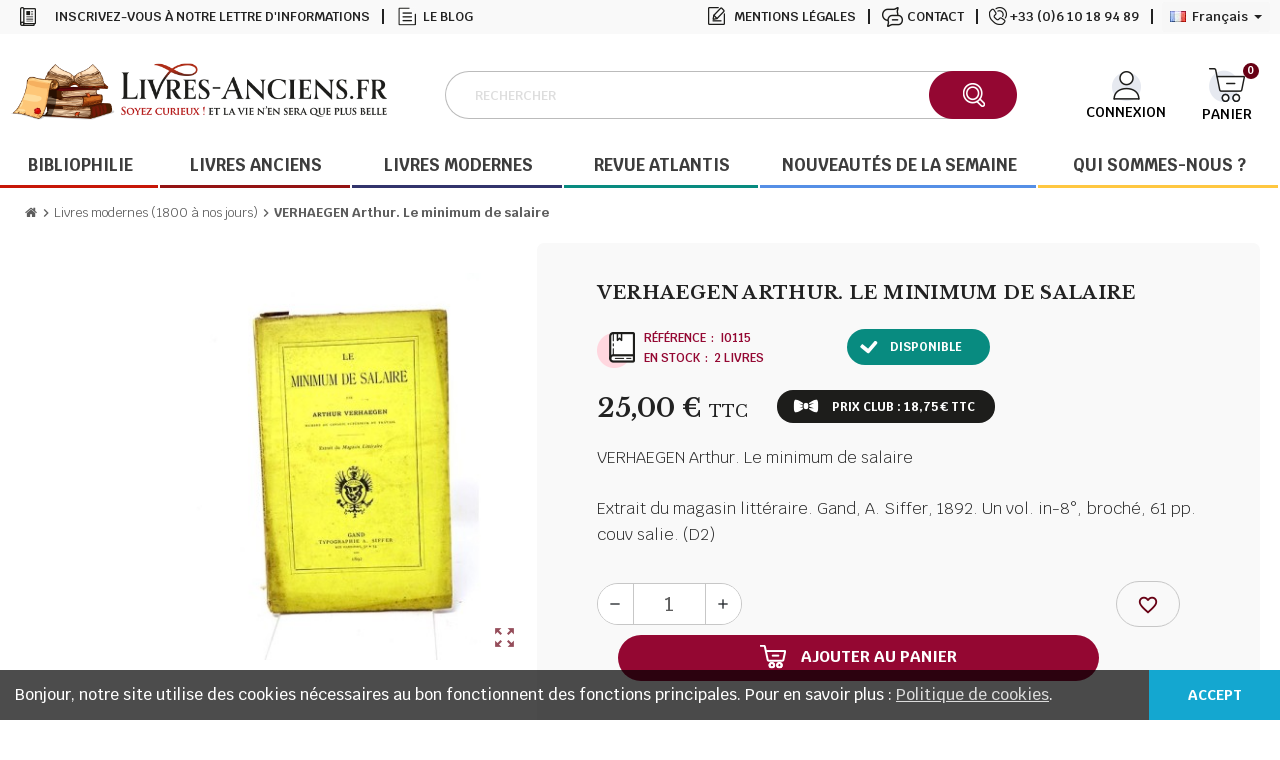

--- FILE ---
content_type: text/html; charset=utf-8
request_url: https://livres-anciens.fr/fr/livres-modernes-1800-a-nos-jours/1332-verhaegen-arthur-le-minimum-de-salaire.html
body_size: 16566
content:
<!doctype html>
<html lang="fr-FR">
  <head>
    
      
  <meta charset="utf-8">
  <meta name="theme-color" content="#f9f2e8">


  <meta http-equiv="x-ua-compatible" content="ie=edge">



  <title>VERHAEGEN Arthur. Le minimum de salaire</title>
  
    
  
  <meta name="description" content="VERHAEGEN Arthur. Le minimum de salaire">
  <meta name="keywords" content="">
        <link rel="canonical" href="https://livres-anciens.fr/fr/livres-modernes-1800-a-nos-jours/1332-verhaegen-arthur-le-minimum-de-salaire.html">
    
                  <link rel="alternate" href="https://livres-anciens.fr/fr/livres-modernes-1800-a-nos-jours/1332-verhaegen-arthur-le-minimum-de-salaire.html" hreflang="fr">
              <link rel="alternate" href="https://livres-anciens.fr/gb/livres-modernes-1800-a-nos-jours/1332-verhaegen-arthur-le-minimum-de-salaire.html" hreflang="en-gb">
            

  
    <script type="application/ld+json">
  {
    "@context": "https://schema.org",
    "@type": "Organization",
    "name" : "Librairie DOUIN - LACF SAS",
    "url" : "https://livres-anciens.fr/fr/",
          "logo": {
        "@type": "ImageObject",
        "url":"https://livres-anciens.fr/img/logo-1687262826.jpg"
      }
      }
</script>

<script type="application/ld+json">
  {
    "@context": "https://schema.org",
    "@type": "WebPage",
    "isPartOf": {
      "@type": "WebSite",
      "url":  "https://livres-anciens.fr/fr/",
      "name": "Librairie DOUIN - LACF SAS"
    },
    "name": "VERHAEGEN Arthur. Le minimum de salaire",
    "url":  "https://livres-anciens.fr/fr/livres-modernes-1800-a-nos-jours/1332-verhaegen-arthur-le-minimum-de-salaire.html"
  }
</script>


  <script type="application/ld+json">
    {
      "@context": "https://schema.org",
      "@type": "BreadcrumbList",
      "itemListElement": [
                  {
            "@type": "ListItem",
            "position": 1,
            "name": "Accueil",
            "item": "https://livres-anciens.fr/fr/"
          },                  {
            "@type": "ListItem",
            "position": 2,
            "name": "Livres modernes (1800 à nos jours)",
            "item": "https://livres-anciens.fr/fr/107-livres-modernes-1800-a-nos-jours"
          },                  {
            "@type": "ListItem",
            "position": 3,
            "name": "VERHAEGEN Arthur. Le minimum de salaire",
            "item": "https://livres-anciens.fr/fr/livres-modernes-1800-a-nos-jours/1332-verhaegen-arthur-le-minimum-de-salaire.html"
          }              ]
    }
  </script>
  
  
  
      <script type="application/ld+json">
  {
    "@context": "https://schema.org/",
    "@type": "Product",
    "name": "VERHAEGEN Arthur. Le minimum de salaire",
    "description": "VERHAEGEN Arthur. Le minimum de salaire",
    "category": "Livres modernes (1800 à nos jours)",
    "image" :"https://livres-anciens.fr/2331-home_default/verhaegen-arthur-le-minimum-de-salaire.jpg",    "sku": "I0115",
    "mpn": "I0115"
        ,
    "brand": {
      "@type": "Brand",
      "name": "Librairie DOUIN - LACF SAS"
    }
            ,
    "weight": {
        "@context": "https://schema.org",
        "@type": "QuantitativeValue",
        "value": "0.200000",
        "unitCode": "Kg"
    }
        ,
    "offers": {
      "@type": "Offer",
      "priceCurrency": "EUR",
      "name": "VERHAEGEN Arthur. Le minimum de salaire",
      "price": "25",
      "url": "https://livres-anciens.fr/fr/livres-modernes-1800-a-nos-jours/1332-verhaegen-arthur-le-minimum-de-salaire.html",
      "priceValidUntil": "2026-01-10",
              "image": ["https://livres-anciens.fr/2331-large_default/verhaegen-arthur-le-minimum-de-salaire.jpg"],
            "sku": "I0115",
      "mpn": "I0115",
                        "availability": "https://schema.org/InStock",
      "seller": {
        "@type": "Organization",
        "name": "Librairie DOUIN - LACF SAS"
      }
    }
      }
</script>
  
  
    
  

  
    <meta property="og:title" content="VERHAEGEN Arthur. Le minimum de salaire" />
    <meta property="og:description" content="VERHAEGEN Arthur. Le minimum de salaire" />
    <meta property="og:url" content="https://livres-anciens.fr/fr/livres-modernes-1800-a-nos-jours/1332-verhaegen-arthur-le-minimum-de-salaire.html" />
    <meta property="og:site_name" content="Librairie DOUIN - LACF SAS" />
      



  <meta name="viewport" content="width=device-width, initial-scale=1, shrink-to-fit=no, maximum-scale=1">



  <link rel="icon" type="image/vnd.microsoft.icon" href="https://livres-anciens.fr/img/favicon.ico?1687262826">
  <link rel="shortcut icon" type="image/x-icon" href="https://livres-anciens.fr/img/favicon.ico?1687262826">



            
    <link rel="preload" href="https://livres-anciens.fr/themes/ZOneTheme/assets/fonts/-xPowC.woff2" as="font" type="font/woff2" crossorigin>
  <link rel="preload" href="https://livres-anciens.fr/themes/ZOneTheme/assets/fonts/3-h-59.woff2" as="font" type="font/woff2" crossorigin>
  <link rel="preload" href="https://livres-anciens.fr/themes/ZOneTheme/assets/fonts/SpNAlx.woff" as="font" type="font/woff" crossorigin>
  <link rel="preload" href="https://livres-anciens.fr/themes/ZOneTheme/assets/fonts/aQVDOc.woff" as="font" type="font/woff" crossorigin>
  <link rel="preload" href="https://livres-anciens.fr/themes/ZOneTheme/assets/fonts/3JoW0S.woff" as="font" type="font/woff" crossorigin>
  <link rel="preload" href="https://livres-anciens.fr/themes/ZOneTheme/assets/fonts/3MhMug.woff" as="font" type="font/woff" crossorigin>
  <link rel="preload" href="https://livres-anciens.fr/themes/ZOneTheme/assets/fonts/1-zhYP.woff" as="font" type="font/woff" crossorigin>



    <link rel="stylesheet" href="https://livres-anciens.fr/themes/ZOneTheme/assets/css/theme.css" type="text/css" media="all">
  <link rel="stylesheet" href="https://livres-anciens.fr/themes/ZOneTheme/modules/blockreassurance/views/dist/front.css" type="text/css" media="all">
  <link rel="stylesheet" href="https://livres-anciens.fr/modules/ps_socialfollow/views/css/ps_socialfollow.css" type="text/css" media="all">
  <link rel="stylesheet" href="https://livres-anciens.fr/themes/ZOneTheme/modules/ps_searchbar/ps_searchbar.css" type="text/css" media="all">
  <link rel="stylesheet" href="https://livres-anciens.fr/modules/paypal/views/css/paypal_fo.css" type="text/css" media="all">
  <link rel="stylesheet" href="https://livres-anciens.fr/themes/ZOneTheme/modules/productcomments/views/css/productcomments.css" type="text/css" media="all">
  <link rel="stylesheet" href="https://livres-anciens.fr/modules/everpsblog/views/css/everpsblog-columns.css" type="text/css" media="all">
  <link rel="stylesheet" href="https://livres-anciens.fr/modules/everpsblog/views/css/everpsblog-all.css" type="text/css" media="all">
  <link rel="stylesheet" href="https://livres-anciens.fr/modules/everpsblog/views/css/custom.css" type="text/css" media="all">
  <link rel="stylesheet" href="https://livres-anciens.fr/js/jquery/ui/themes/base/minified/jquery-ui.min.css" type="text/css" media="all">
  <link rel="stylesheet" href="https://livres-anciens.fr/js/jquery/ui/themes/base/minified/jquery.ui.theme.min.css" type="text/css" media="all">
  <link rel="stylesheet" href="https://livres-anciens.fr/themes/ZOneTheme/modules/blockwishlist/public/wishlist.css" type="text/css" media="all">
  <link rel="stylesheet" href="https://livres-anciens.fr/themes/livres/assets/css/custom.css" type="text/css" media="all">




    <script type="text/javascript">
        var Chronopost = {"ajax_endpoint":"https:\/\/livres-anciens.fr\/fr\/module\/chronopost\/ajax?ajax=1"};
        var blockwishlistController = "https:\/\/livres-anciens.fr\/fr\/module\/blockwishlist\/action";
        var prestashop = {"cart":{"products":[],"totals":{"total":{"type":"total","label":"Total","amount":0,"value":"0,00\u00a0\u20ac"},"total_including_tax":{"type":"total","label":"Total TTC","amount":0,"value":"0,00\u00a0\u20ac"},"total_excluding_tax":{"type":"total","label":"Total HT :","amount":0,"value":"0,00\u00a0\u20ac"}},"subtotals":{"products":{"type":"products","label":"Sous-total","amount":0,"value":"0,00\u00a0\u20ac"},"discounts":null,"shipping":{"type":"shipping","label":"Livraison","amount":0,"value":""},"tax":null},"products_count":0,"summary_string":"0 articles","vouchers":{"allowed":1,"added":[]},"discounts":[],"minimalPurchase":5,"minimalPurchaseRequired":"Un montant total de 5,00\u00a0\u20ac HT minimum est requis pour valider votre commande. Le montant actuel de votre commande est de 0,00\u00a0\u20ac HT."},"currency":{"id":1,"name":"Euro","iso_code":"EUR","iso_code_num":"978","sign":"\u20ac"},"customer":{"lastname":null,"firstname":null,"email":null,"birthday":null,"newsletter":null,"newsletter_date_add":null,"optin":null,"website":null,"company":null,"siret":null,"ape":null,"is_logged":false,"gender":{"type":null,"name":null},"addresses":[]},"language":{"name":"Fran\u00e7ais (French)","iso_code":"fr","locale":"fr-FR","language_code":"fr","is_rtl":"0","date_format_lite":"d\/m\/Y","date_format_full":"d\/m\/Y H:i:s","id":1},"page":{"title":"","canonical":"https:\/\/livres-anciens.fr\/fr\/livres-modernes-1800-a-nos-jours\/1332-verhaegen-arthur-le-minimum-de-salaire.html","meta":{"title":"VERHAEGEN Arthur. Le minimum de salaire","description":"VERHAEGEN Arthur. Le minimum de salaire","keywords":"","robots":"index"},"page_name":"product","body_classes":{"lang-fr":true,"lang-rtl":false,"country-FR":true,"currency-EUR":true,"layout-full-width":true,"page-product":true,"tax-display-enabled":true,"product-id-1332":true,"product-VERHAEGEN Arthur. Le minimum de salaire":true,"product-id-category-107":true,"product-id-manufacturer-0":true,"product-id-supplier-0":true,"product-available-for-order":true},"admin_notifications":[]},"shop":{"name":"Librairie DOUIN - LACF SAS","logo":"https:\/\/livres-anciens.fr\/img\/logo-1687262826.jpg","stores_icon":"https:\/\/livres-anciens.fr\/img\/logo_stores.png","favicon":"https:\/\/livres-anciens.fr\/img\/favicon.ico"},"urls":{"base_url":"https:\/\/livres-anciens.fr\/","current_url":"https:\/\/livres-anciens.fr\/fr\/livres-modernes-1800-a-nos-jours\/1332-verhaegen-arthur-le-minimum-de-salaire.html","shop_domain_url":"https:\/\/livres-anciens.fr","img_ps_url":"https:\/\/livres-anciens.fr\/img\/","img_cat_url":"https:\/\/livres-anciens.fr\/img\/c\/","img_lang_url":"https:\/\/livres-anciens.fr\/img\/l\/","img_prod_url":"https:\/\/livres-anciens.fr\/img\/p\/","img_manu_url":"https:\/\/livres-anciens.fr\/img\/m\/","img_sup_url":"https:\/\/livres-anciens.fr\/img\/su\/","img_ship_url":"https:\/\/livres-anciens.fr\/img\/s\/","img_store_url":"https:\/\/livres-anciens.fr\/img\/st\/","img_col_url":"https:\/\/livres-anciens.fr\/img\/co\/","img_url":"https:\/\/livres-anciens.fr\/themes\/livres\/assets\/img\/","css_url":"https:\/\/livres-anciens.fr\/themes\/livres\/assets\/css\/","js_url":"https:\/\/livres-anciens.fr\/themes\/livres\/assets\/js\/","pic_url":"https:\/\/livres-anciens.fr\/upload\/","pages":{"address":"https:\/\/livres-anciens.fr\/fr\/adresse","addresses":"https:\/\/livres-anciens.fr\/fr\/adresses","authentication":"https:\/\/livres-anciens.fr\/fr\/connexion","cart":"https:\/\/livres-anciens.fr\/fr\/panier","category":"https:\/\/livres-anciens.fr\/fr\/index.php?controller=category","cms":"https:\/\/livres-anciens.fr\/fr\/index.php?controller=cms","contact":"https:\/\/livres-anciens.fr\/fr\/nous-contacter","discount":"https:\/\/livres-anciens.fr\/fr\/reduction","guest_tracking":"https:\/\/livres-anciens.fr\/fr\/suivi-commande-invite","history":"https:\/\/livres-anciens.fr\/fr\/historique-commandes","identity":"https:\/\/livres-anciens.fr\/fr\/identite","index":"https:\/\/livres-anciens.fr\/fr\/","my_account":"https:\/\/livres-anciens.fr\/fr\/mon-compte","order_confirmation":"https:\/\/livres-anciens.fr\/fr\/confirmation-commande","order_detail":"https:\/\/livres-anciens.fr\/fr\/index.php?controller=order-detail","order_follow":"https:\/\/livres-anciens.fr\/fr\/suivi-commande","order":"https:\/\/livres-anciens.fr\/fr\/commande","order_return":"https:\/\/livres-anciens.fr\/fr\/index.php?controller=order-return","order_slip":"https:\/\/livres-anciens.fr\/fr\/avoirs","pagenotfound":"https:\/\/livres-anciens.fr\/fr\/page-introuvable","password":"https:\/\/livres-anciens.fr\/fr\/recuperation-mot-de-passe","pdf_invoice":"https:\/\/livres-anciens.fr\/fr\/index.php?controller=pdf-invoice","pdf_order_return":"https:\/\/livres-anciens.fr\/fr\/index.php?controller=pdf-order-return","pdf_order_slip":"https:\/\/livres-anciens.fr\/fr\/index.php?controller=pdf-order-slip","prices_drop":"https:\/\/livres-anciens.fr\/fr\/promotions","product":"https:\/\/livres-anciens.fr\/fr\/index.php?controller=product","search":"https:\/\/livres-anciens.fr\/fr\/recherche","sitemap":"https:\/\/livres-anciens.fr\/fr\/plan-site","stores":"https:\/\/livres-anciens.fr\/fr\/magasins","supplier":"https:\/\/livres-anciens.fr\/fr\/fournisseur","register":"https:\/\/livres-anciens.fr\/fr\/connexion?create_account=1","order_login":"https:\/\/livres-anciens.fr\/fr\/commande?login=1"},"alternative_langs":{"fr":"https:\/\/livres-anciens.fr\/fr\/livres-modernes-1800-a-nos-jours\/1332-verhaegen-arthur-le-minimum-de-salaire.html","en-gb":"https:\/\/livres-anciens.fr\/gb\/livres-modernes-1800-a-nos-jours\/1332-verhaegen-arthur-le-minimum-de-salaire.html"},"theme_assets":"\/themes\/livres\/assets\/","actions":{"logout":"https:\/\/livres-anciens.fr\/fr\/?mylogout="},"no_picture_image":{"bySize":{"cart_default":{"url":"https:\/\/livres-anciens.fr\/img\/p\/fr-default-cart_default.jpg","width":90,"height":90},"small_default":{"url":"https:\/\/livres-anciens.fr\/img\/p\/fr-default-small_default.jpg","width":90,"height":90},"home_default":{"url":"https:\/\/livres-anciens.fr\/img\/p\/fr-default-home_default.jpg","width":280,"height":280},"medium_default":{"url":"https:\/\/livres-anciens.fr\/img\/p\/fr-default-medium_default.jpg","width":400,"height":400},"large_default":{"url":"https:\/\/livres-anciens.fr\/img\/p\/fr-default-large_default.jpg","width":800,"height":800}},"small":{"url":"https:\/\/livres-anciens.fr\/img\/p\/fr-default-cart_default.jpg","width":90,"height":90},"medium":{"url":"https:\/\/livres-anciens.fr\/img\/p\/fr-default-home_default.jpg","width":280,"height":280},"large":{"url":"https:\/\/livres-anciens.fr\/img\/p\/fr-default-large_default.jpg","width":800,"height":800},"legend":""}},"configuration":{"display_taxes_label":true,"display_prices_tax_incl":true,"is_catalog":false,"show_prices":true,"opt_in":{"partner":false},"quantity_discount":{"type":"discount","label":"Remise sur prix unitaire"},"voucher_enabled":1,"return_enabled":1},"field_required":[],"breadcrumb":{"links":[{"title":"Accueil","url":"https:\/\/livres-anciens.fr\/fr\/"},{"title":"Livres modernes (1800 \u00e0 nos jours)","url":"https:\/\/livres-anciens.fr\/fr\/107-livres-modernes-1800-a-nos-jours"},{"title":"VERHAEGEN Arthur. Le minimum de salaire","url":"https:\/\/livres-anciens.fr\/fr\/livres-modernes-1800-a-nos-jours\/1332-verhaegen-arthur-le-minimum-de-salaire.html"}],"count":3},"link":{"protocol_link":"https:\/\/","protocol_content":"https:\/\/"},"time":1766783321,"static_token":"8d1a3cad3a9fd8b0ee4dc24cc55347c2","token":"5bca8f8461bf61663af712efd1a28691","debug":false,"modules":{"zonethememanager":{"progress_bar":0,"boxed_layout":false,"lazy_loading":true,"sidebar_cart":1,"sidebar_navigation":0,"product_countdown":0,"svg_logo":false,"svg_width":"300px","sticky_menu":1,"sticky_mobile":0,"mobile_menu_type":"megamenu","product_quickview":1,"product_addtocart":1,"product_details":1,"product_grid_columns":5,"body_classes":"no-customer-address","is_mobile":false,"product_grid_desc":"","product_grid_available":0,"product_grid_colors":0,"cat_image":0,"cat_description":1,"cat_expand_desc":1,"cat_subcategories":0,"cat_default_view":"grid","product_info_layout":"normal","product_addtocart_layout":"inline","product_actions_position":false,"product_image_zoom":1,"product_attributes_layout":"default","checkout_login_first":1,"ps_legalcompliance_spl":false,"enabled_pm_advancedsearch4":false,"psDimensionUnit":"cm"}}};
        var prestashopFacebookAjaxController = "https:\/\/livres-anciens.fr\/fr\/module\/ps_facebook\/Ajax";
        var productsAlreadyTagged = [];
        var psemailsubscription_subscription = "https:\/\/livres-anciens.fr\/fr\/module\/ps_emailsubscription\/subscription";
        var psr_icon_color = "#F19D76";
        var removeFromWishlistUrl = "https:\/\/livres-anciens.fr\/fr\/module\/blockwishlist\/action?action=deleteProductFromWishlist";
        var varGetFinalDateController = "https:\/\/livres-anciens.fr\/fr\/module\/zonethememanager\/getFinalDate";
        var varGetFinalDateMiniatureController = "https:\/\/livres-anciens.fr\/fr\/module\/zonethememanager\/getFinalDateMiniature";
        var varPSAjaxCart = 1;
        var varProductCommentGradeController = "https:\/\/livres-anciens.fr\/fr\/module\/zonethememanager\/CommentGrade";
        var wishlistAddProductToCartUrl = "https:\/\/livres-anciens.fr\/fr\/module\/blockwishlist\/action?action=addProductToCart";
        var wishlistUrl = "https:\/\/livres-anciens.fr\/fr\/module\/blockwishlist\/view";
      </script>





  <script async src="https://www.googletagmanager.com/gtag/js?id=G-9NYDC7JJZG"></script>
<script>
  window.dataLayer = window.dataLayer || [];
  function gtag(){dataLayer.push(arguments);}
  gtag('js', new Date());
  gtag(
    'config',
    'G-9NYDC7JJZG',
    {
      'debug_mode':false
                      }
  );
</script>




<style type="text/css">a, .btn-outline-primary, .btn-outline-primary.disabled, .btn-outline-primary:disabled, .btn-link, .page-link, .text-primary, .products-selection .total-products p, .products-selection .products-sort-order .product-display .display-select .selected, #header .left-nav-trigger .left-nav-icon, #footer .footer-about-us .fa, #footer .footer-about-us .material-icons, .feature .material-icons, .feature .fa, .feature2 a:hover {color: #ac2500} .btn-primary, .btn-primary.disabled, .btn-primary:disabled, .btn-outline-primary:hover, .btn-outline-primary:not(:disabled):not(.disabled):active, .btn-outline-primary:not(:disabled):not(.disabled).active, .show > .btn-outline-primary.dropdown-toggle, .nav-pills .nav-link.active, .nav-pills .show > .nav-link, .page-item.active .page-link, .badge-primary, .progress-bar, .list-group-item.active, .bg-primary, .btn.btn-primary, .btn.btn-primary.disabled, .btn.btn-primary:disabled, .group-span-filestyle .btn-default, .group-span-filestyle .bootstrap-touchspin .btn-touchspin, .bootstrap-touchspin .group-span-filestyle .btn-touchspin, .pagination .page-list .current a, .add-to-cart, .add-to-cart.disabled, .add-to-cart:disabled, .sidebar-currency .currency-list .current .dropdown-item, .sidebar-language .language-list .current .dropdown-item, .pace .pace-progress, .pace-bounce .pace-activity, #header .mobile-header-version .mobile-menu-icon, .banner3:hover, #product-comments-list-pagination ul li.active span {background-color: #ac2500} .btn-primary, .btn-primary.disabled, .btn-primary:disabled, .btn-outline-primary, .btn-outline-primary:hover, .btn-outline-primary:not(:disabled):not(.disabled):active, .btn-outline-primary:not(:disabled):not(.disabled).active, .show > .btn-outline-primary.dropdown-toggle, .page-item.active .page-link, .list-group-item.active, .border-primary, .product-combinations .combination-item.active .switch-cbnt, .product-swatches .swatches-list > li.selected > span, .pace .pace-activity {border-color: #ac2500} .btn-primary:hover, .btn-primary:focus, .btn.btn-primary:hover, .btn-primary:not(:disabled):not(.disabled):active, .btn-primary:not(:disabled):not(.disabled).active, .btn.btn-primary:not(:disabled):not(.disabled):active, .btn.btn-primary:not(:disabled):not(.disabled).active, .add-to-cart:hover, .add-to-cart:not(:disabled):not(.disabled):active, .add-to-cart:not(:disabled):not(.disabled).active {background-color: #791a00} a:hover, .btn-link:hover, .page-link:hover, .btn-teriary:hover, .btn.btn-teriary:hover, .ui-autocomplete.ui-menu .ui-menu-item .ui-state-focus, .ui-autocomplete.ui-menu .ui-menu-item .ui-state-hover, .dropdown .expand-more:hover, .dropdown a.expand-more:hover, .dropdown-item:hover, .dropdown-item:focus, .checkout-step-order .step-part .edit, .checkout-step-order .step-part.current .part-icon, .checkout-step-order .step-part.current.reachable.complete .part-icon, .page-my-account #content .links a:hover, .active-filters .filter-block .material-icons, .product-price, .price-total, .product-name a:hover, a.product-name:hover, .product-list .product-miniature .grid-hover-btn a, .product-list .product-miniature .grid-hover-btn button, .wishlist-button-add.wishlist-button-product, .main-product-details .product-cover .layer .zoom-in, #product-modal .arrows, .cart-items-review .product-line-grid .product-prices .qty, .st-menu-close:hover, .aone-slideshow .nivoSlider .nivo-directionNav .nivo-prevNav, .aone-slideshow .nivoSlider .nivo-directionNav .nivo-nextNav, #header .left-nav-trigger .left-nav-icon:hover, .feature a:hover, .feature2 .material-icons, .feature2 .fa, .icon-link:hover {color: #670014} .custom-checkbox input[type="checkbox"]:hover + .check-shape, .custom-radio input[type="radio"]:hover + .check-shape, .custom-checkbox input[type="checkbox"]:checked + .check-shape, .custom-radio input[type="radio"]:checked + .check-shape, .custom-checkbox .check-shape.color .check-circle, .custom-radio .check-shape.color .check-circle, .category-tree > ul > li > a:hover:before, .main-product-details .product-images li.thumb-container .thumb.selected, .product-swatches .swatches-list > li.selected > span.color .check-circle, #product-modal .product-images img.selected, .anav-top .acategory-content .category-subs li a:hover:before, .aone-slideshow .nivoSlider .nivo-controlNav a.active, .banner2 a:before {border-color: #670014} .custom-checkbox input[type="checkbox"]:checked + .check-shape, .custom-radio input[type="radio"]:checked + .check-shape, .modal .modal-header .close:hover, .category-tree > ul > li > a:hover:before, .discount-percentage, .discount-amount, .product-flags .product-flag.discount span, .product-flags .product-flag.on-sale span, .add-to-cart.added:after, .main-product-details .scroll-box-arrows .left, .main-product-details .scroll-box-arrows .right, .cart-preview .cart-header .cart-products-count, .slick-prev, .slick-next, .slick-dots li button, .anav-top .amenu-link > sup, .anav-top .acategory-content .category-subs li a:hover:before, .aone-slideshow .nivoSlider .nivo-controlNav a, .aone-popupnewsletter button.close, #header .sticky-icon-cart .cart-products-count, #scrollTopButton .scroll-button, .typoImageSlider .scrollArrows .left, .typoImageSlider .scrollArrows .right {background-color: #670014} #header {background-color: #ffe5e3} .header-banner, .header-nav, .main-header, .checkout-header-right {color: #0b0dff} .header-banner a:hover, .header-nav a:not(.dropdown-item):hover, .main-header a:not(.dropdown-item):hover, .header-nav .dropdown .expand-more:hover, .checkout-header-right a:not(.dropdown-item):hover {color: #fd6282} #header .header-bottom, #mobile-amegamenu {background-color: #ffffffff} .anav-top .adropdown a:hover, .anav-top .acategory-content .category-title a:hover, .anav-top .aproduct-content .product-name a:hover, .anav-top .amanufacturer-content .brand-name a:hover {color: #fd6282} .anav-top .acategory-content .category-subs li a:hover:before {border-color: #fd6282} .anav-top .acategory-content .category-subs li a:hover:before {background-color: #fd6282} .breadcrumb-wrapper {background-color: #fffffff} .product-style, .cart-preview .cart-items, .column-block .product-list-margin, .anav-top .aproduct-content .product-container, .aone-slideshow .slide-products-related .slide-products-related-list {background-color: #fff7fd} .product-name a:hover, a.product-name:hover {color: #fd6282} .product-price, .price-total {color: #8b000e} </style>

<style type="text/css">#header .header-logo .logo {
  max-height: 73px;
}</style>




    
  <meta property="og:type" content="product">
      <meta property="og:image" content="https://livres-anciens.fr/2331-large_default/verhaegen-arthur-le-minimum-de-salaire.jpg">
  
      <meta property="product:pretax_price:amount" content="25">
    <meta property="product:pretax_price:currency" content="EUR">
    <meta property="product:price:amount" content="25">
    <meta property="product:price:currency" content="EUR">
        <meta property="product:weight:value" content="0.200000">
    <meta property="product:weight:units" content="Kg">
  
  </head>

  <body id="product" class="lang-fr country-fr currency-eur layout-full-width page-product tax-display-enabled product-id-1332 product-verhaegen-arthur-le-minimum-de-salaire product-id-category-107 product-id-manufacturer-0 product-id-supplier-0 product-available-for-order no-customer-address  st-wrapper">

    
      
    

    
          

    <main id="page" class="st-pusher ">

      
              

      <header id="header">
        
            <!-- desktop header -->
  <div class="desktop-header-version">
    
      <div class="header-banner clearfix">
        

      </div>
    

    
      <div class="header-nav clearfix">
        <div class="container">
          <div class="header-nav-wrapper d-flex align-items-center justify-content-between">
            <div class="left-nav d-flex">
              

<div class="menu col-lg-8 col-md-7 js-top-menu position-static d-none d-md-block" id="_desktop_top_menu">
    
          <ul class="top-menu" id="top-menu" data-depth="0">
                    <li class="link" id="lnk-inscrivez-vous-a-notre-lettre-d-informations">
                          <a
                class="dropdown-item"
                href="#blockEmailSubscription_displayFooterBefore" data-depth="0"
                              >
                                Inscrivez-vous à notre lettre d&#039;informations
              </a>
                          </li>
                    <li class="link" id="lnk-le-blog">
                          <a
                class="dropdown-item"
                href="/blog" data-depth="0"
                              >
                                Le blog
              </a>
                          </li>
                    <li class="link" id="lnk-33-06-10-18-94-89">
                          <a
                class="dropdown-item"
                href="tel:+33610189489" data-depth="0"
                              >
                                +33 (0)6 10 18 94 89
              </a>
                          </li>
                    <li class="link" id="lnk-contact">
                          <a
                class="dropdown-item"
                href="/nous-contacter" data-depth="0"
                              >
                                Contact
              </a>
                          </li>
                    <li class="cms-page" id="cms-page-2">
                          <a
                class="dropdown-item"
                href="https://livres-anciens.fr/fr/content/2-mentions-legales" data-depth="0"
                              >
                                Mentions légales
              </a>
                          </li>
              </ul>
    
    <div class="clearfix"></div>
</div>

            </div>
            <div class="right-nav d-flex">
              <div class="language-selector-wrapper">
  <div class="language-selector dropdown js-dropdown">
    <div class="desktop-dropdown">
      <span id="language-selector-label" class="hidden-md-up">Langue :</span>
      <button class="btn-unstyle dropdown-current expand-more" data-toggle="dropdown" data-offset="0,2px" aria-haspopup="true" aria-expanded="false" aria-label="Sélecteur de langue">
        <span><img src="https://livres-anciens.fr/img/l/1.jpg" alt="Français" width="16" height="11"></span>
        <span>&nbsp;&nbsp;Français</span>
        <span class="dropdown-icon"><span class="expand-icon"></span></span>
      </button>
      <div class="dropdown-menu js-language-source" aria-labelledby="language-selector-label">
        <ul class="language-list">
                      <li  class="current" >
              <a href="https://livres-anciens.fr/fr/livres-modernes-1800-a-nos-jours/1332-verhaegen-arthur-le-minimum-de-salaire.html" title="Français (French)" class="dropdown-item" data-iso-code="fr">
                <span class="l-name">
                  <span><img src="https://livres-anciens.fr/img/l/1.jpg" alt="Français" width="16" height="11"></span>
                  <span>&nbsp;&nbsp;Français</span>
                </span>
                <span class="l-code">fr</span>
              </a>
            </li>
                      <li >
              <a href="https://livres-anciens.fr/gb/livres-modernes-1800-a-nos-jours/1332-verhaegen-arthur-le-minimum-de-salaire.html" title="English GB (English)" class="dropdown-item" data-iso-code="gb">
                <span class="l-name">
                  <span><img src="https://livres-anciens.fr/img/l/2.jpg" alt="English GB" width="16" height="11"></span>
                  <span>&nbsp;&nbsp;English GB</span>
                </span>
                <span class="l-code">gb</span>
              </a>
            </li>
                  </ul>
      </div>
    </div>
  </div>
</div>

            </div>
          </div>
        </div>
      </div>
    

    
      <div class="main-header clearfix">
        <div class="container">
          <div class="header-wrapper d-flex align-items-center">

            
              <div class="header-logo">
                
  <a href="https://livres-anciens.fr/fr/" title="Librairie DOUIN - LACF SAS">
          <img class="logo" src="https://livres-anciens.fr/img/logo-1687262826.jpg" alt="Librairie DOUIN - LACF SAS" width="638" height="96">
      </a>

              </div>
            

            
              <div class="header-right">
              <div class="burger_menu"></div>
                <div class="display-top align-items-center d-flex flex-wrap flex-lg-nowrap justify-content-end">
                  <!-- Block search module TOP -->
<div class="searchbar-wrapper">
  <div id="search_widget" class="js-search-source" data-search-controller-url="//livres-anciens.fr/fr/recherche">
    <div class="search-widget ui-front">
      <form method="get" action="//livres-anciens.fr/fr/recherche">
        <input type="hidden" name="controller" value="search">
        <input class="form-control" type="text" name="s" value="" placeholder="Rechercher" aria-label="Rechercher">
        <button type="submit" class="btn-primary">
          <i class="material-icons search">search</i>
        </button>
      </form>
    </div>
  </div>
</div>
<!-- /Block search module TOP -->
<div class="customer-signin-module">
  <div class="user-info">
          <div class="js-account-source">
        <ul>
          <li>
            <div class="account-link">
              <a
                href="https://livres-anciens.fr/fr/mon-compte"
                title="Identifiez-vous"
                rel="nofollow"
              >
                <i class="material-icons">person</i><span>Connexion</span>
              </a>
            </div>
          </li>
        </ul>
      </div>
      </div>
</div><div class="shopping-cart-module">
  <div class="blockcart cart-preview" data-refresh-url="//livres-anciens.fr/fr/module/ps_shoppingcart/ajax" data-sidebar-cart-trigger>
    <ul class="cart-header">
      <li data-header-cart-source>
        <a href="//livres-anciens.fr/fr/panier?action=show" class="cart-link btn-primary" rel="nofollow" aria-label="Lien du panier contenant 0 produit(s)">
          <span class="cart-design"><i class="fa fa-shopping-basket" aria-hidden="true"></i><span class="cart-products-count">0</span></span>
          <span class="cart-total-value">0,00 €</span>
        </a>
      </li>
	  <p>Panier</p>
    </ul>

          <div class="cart-dropdown" data-shopping-cart-source>
  <div class="cart-dropdown-wrapper">
    <div class="cart-title h4">Panier</div>
          <div class="no-items">
        Il n'y a plus d'articles dans votre panier
      </div>
      </div>
  <div class="js-cart-update-quantity page-loading-overlay cart-overview-loading">
    <div class="page-loading-backdrop d-flex align-items-center justify-content-center">
      <span class="uil-spin-css"><span><span></span></span><span><span></span></span><span><span></span></span><span><span></span></span><span><span></span></span><span><span></span></span><span><span></span></span><span><span></span></span></span>
    </div>
  </div>
</div>
      </div>
</div>

                </div>
              </div>
            

          </div>
        </div>
      </div>
    

    
      <div class="header-bottom clearfix">
        <div class="header-main-menu" id="header-main-menu" data-sticky-menu>
          <div class="close_burger">close</div>
          <div class="container">
            <div class="header-main-menu-wrapper">
              <div class="sticky-icon-cart" data-sticky-cart data-sidebar-cart-trigger></div>
                <div id="amegamenu" class="">
    <ul class="anav-top js-ajax-mega-menu" data-ajax-dropdown-controller="https://livres-anciens.fr/fr/module/zonemegamenu/menuDropdownContent">
              <li class="amenu-item mm2  small-category-title">
          <a href="/24-bibliophilie-et-tres-beaux-livres" class="amenu-link" >                        <span> Bibliophilie </span>
                      </a>
                  </li>
              <li class="amenu-item mm3 plex small-category-title">
          <a href="#" class="amenu-link" >                        <span>Livres anciens </span>
                      </a>
                      <div class="adropdown adrd1">
              <div class="js-dropdown-content" data-menu-id="3"></div>
            </div>
                  </li>
              <li class="amenu-item mm7 plex small-category-title">
          <a href="#" class="amenu-link" >                        <span>Livres modernes</span>
                      </a>
                      <div class="adropdown adrd1">
              <div class="js-dropdown-content" data-menu-id="7"></div>
            </div>
                  </li>
              <li class="amenu-item mm17 plex ">
          <span class="amenu-link">                        <span>Revue Atlantis</span>
                      </span>
                      <div class="adropdown adrd1">
              <div class="js-dropdown-content" data-menu-id="17"></div>
            </div>
                  </li>
              <li class="amenu-item mm4 plex ">
          <a href="#" class="amenu-link" >                        <span>Nouveautés de la semaine</span>
                      </a>
                      <div class="adropdown adrd1">
              <div class="js-dropdown-content" data-menu-id="4"></div>
            </div>
                  </li>
              <li class="amenu-item mm19  mobile_only">
          <a href="/blog" class="amenu-link" >                        <span>Le blog</span>
                      </a>
                  </li>
              <li class="amenu-item mm20  ">
          <a href="https://livres-anciens.fr/fr/content/2-mentions-legales" class="amenu-link" >                        <span>Qui sommes-nous ?</span>
                      </a>
                  </li>
          </ul>
  </div>

            </div>
          </div>
        </div>
      </div>
    
  </div>


        
      </header>

      <section id="wrapper">

        
          
<nav class="breadcrumb-wrapper ">
  <div class="container">
    <ol class="breadcrumb" data-depth="3">
              
                      <li class="breadcrumb-item">
                                            <a href="https://livres-anciens.fr/fr/" class="item-name">
                                      <i class="fa fa-home home" aria-hidden="true"></i>
                                      <span>Accueil</span>
                </a>
                          </li>
                  
              
                      <li class="breadcrumb-item">
                              <span class="separator material-icons">chevron_right</span>
                                            <a href="https://livres-anciens.fr/fr/107-livres-modernes-1800-a-nos-jours" class="item-name">
                                      <span>Livres modernes (1800 à nos jours)</span>
                </a>
                          </li>
                  
              
                      <li class="breadcrumb-item">
                              <span class="separator material-icons">chevron_right</span>
                                            <span class="item-name">VERHAEGEN Arthur. Le minimum de salaire</span>
                          </li>
                  
          </ol>
  </div>
</nav>
        

        
          
<aside id="notifications">
  <div class="container">
    
    
    
      </div>
</aside>
        

        

        

        
          <div class="main-content">
            <div class="container">
              <div class="row ">

                

                
<div id="content-wrapper" class="js-content-wrapper center-column col-12">
  <div class="center-wrapper">
    

    
<section>

  
    <div class="main-product-details shadow-box md-bottom js-product-container" id="mainProduct">
                          
      <div class="row">
        
          <div class="product-left col-12 col-md-5 ">
            <section class="product-left-content">
              
                <div class="images-container">
  <div class="images-container-wrapper js-enable-zoom-image">
                  
          <div class="product-cover sm-bottom">
            <img
              src = "https://livres-anciens.fr/2331-medium_default/verhaegen-arthur-le-minimum-de-salaire.jpg"
              class = "img-fluid js-qv-product-cover js-main-zoom"
              alt = "VERHAEGEN Arthur. Le minimum de salaire"
              data-zoom-image = "https://livres-anciens.fr/2331-large_default/verhaegen-arthur-le-minimum-de-salaire.jpg"
              data-id-image = "2331"
              width = "400"
              height = "400"
            >
            <div class="layer d-flex align-items-center justify-content-center">
              <span class="zoom-in js-mfp-button"><i class="material-icons">zoom_out_map</i></span>
            </div>
          </div>
        

        
          <div class="thumbs-list d-none">
  <div class="flex-scrollbox-wrapper js-product-thumbs-scrollbox">
    <ul class="product-images" id="js-zoom-gallery">
              <li class="thumb-container">
          <a
            class="thumb js-thumb selected"
            data-image="https://livres-anciens.fr/2331-medium_default/verhaegen-arthur-le-minimum-de-salaire.jpg"
            data-zoom-image="https://livres-anciens.fr/2331-large_default/verhaegen-arthur-le-minimum-de-salaire.jpg"
            data-id-image="2331"
          >
            <img
              src = "https://livres-anciens.fr/2331-small_default/verhaegen-arthur-le-minimum-de-salaire.jpg"
              alt = "VERHAEGEN Arthur. Le minimum de salaire"
              class = "img-fluid"
              width = "90"
              height = "90"
            >
          </a>
        </li>
          </ul>
  </div>

  <div class="scroll-box-arrows">
    <i class="material-icons left">chevron_left</i>
    <i class="material-icons right">chevron_right</i>
  </div>
</div>
        
            </div>

  
</div>
              

              

              

  

            </section>
          </div>
        

        
          <div class="product-right col-12 col-md-7 ">
            <section class="product-right-content">
              
                
                  <h1 class="page-heading">VERHAEGEN Arthur. Le minimum de salaire</h1>
                
              

              <div class="row">
                <div class="col-12 ">
                  <div class="product-attributes mb-2 js-product-attributes-destination"></div>

                  <div class="product-availability-top mb-3 js-product-availability-destination"></div>

                  
                    <div class="product-out-of-stock">
                      
                    </div>
                  

                  
                    <section class="product-discounts js-product-discounts">
</section>


                  

                  
                      <div class="product-prices sm-bottom js-product-prices">
    
	
      <div class="product-prices-wrapper">

        <p class="current-price">
          <span class='price product-price current-price-value' content="25">
                                      25,00 €
                      </span>

                      <span class="tax-label labels-tax-long">TTC</span>
                  </p>

        <p class="show-more-without-taxes">
          <span style="font-size: 80%;">25,00 €</span>
          <span class="tax-label">HT</span>
        </p>


        
        
                  
      </div>
    

    
          


    <a title='Plus d’infos sur le club' href='https://livres-anciens.fr/accueil/8982-abonnement-standard-au-club-des-passeurs-de-memoire.html' target='_blank'><div class='ifInClub'>Prix Club : 18,75 € TTC</div></a>

    
          

    
          


    

    <div class="shipping-delivery-label">
      
      

                                          </div>

      </div>
                  

                  
                    <div id="product-description-short-1332" class="product-description-short typo sm-bottom">
                      VERHAEGEN Arthur. Le minimum de salaire
                    </div>
                  

                  
                    <div class="product-description typo">Extrait du magasin littéraire. Gand, A. Siffer, 1892. Un vol. in-8°, broché, 61 pp. couv salie. (D2)</div>
                  

                  
<div class="product-information light-box-bg sm-bottom">
  
  <div class="product-actions js-product-actions">
    
      <form action="https://livres-anciens.fr/fr/panier" method="post" id="add-to-cart-or-refresh">
        <input type="hidden" name="token" value="8d1a3cad3a9fd8b0ee4dc24cc55347c2">
        <input type="hidden" name="id_product" value="1332" id="product_page_product_id">
        <input type="hidden" name="id_customization" value="0" id="product_customization_id" class="js-product-customization-id">

        
          
<div class="product-variants js-product-variants">
</div>
        

        
                  

        
          <section class="product-discounts js-product-discounts">
</section>


        

        
            <div class="product-prices sm-bottom js-product-prices">
    
	
      <div class="product-prices-wrapper">

        <p class="current-price">
          <span class='price product-price current-price-value' content="25">
                                      25,00 €
                      </span>

                      <span class="tax-label labels-tax-long">TTC</span>
                  </p>

        <p class="show-more-without-taxes">
          <span style="font-size: 80%;">25,00 €</span>
          <span class="tax-label">HT</span>
        </p>


        
        
                  
      </div>
    

    
          


    <a title='Plus d’infos sur le club' href='https://livres-anciens.fr/accueil/8982-abonnement-standard-au-club-des-passeurs-de-memoire.html' target='_blank'><div class='ifInClub'>Prix Club : 18,75 € TTC</div></a>

    
          

    
          


    

    <div class="shipping-delivery-label">
      
      

                                          </div>

      </div>
        

        
        
          <div class="product-add-to-cart js-product-add-to-cart ">
  
      <div class="product-quantity inline-style d-flex align-items-center sm-bottom">
      
        <div class="product-quantity-touchspin">
          <div class="qty">
            <input
              type="number"
              name="qty"
              id="quantity_wanted"
              inputmode="numeric"
              pattern="[0-9]*"
                              value="1"
                min="1"
                            class="form-control"
              aria-label="Quantité"
            />
          </div>
        </div>
        <div class="add">
          <button
            class="btn add-to-cart"
            data-button-action="add-to-cart"
            type="submit"
                      >
            <i class="material-icons shopping-cart">shopping_cart</i><span>Ajouter au panier</span>
            <span class="js-waitting-add-to-cart page-loading-overlay add-to-cart-loading">
              <span class="page-loading-backdrop d-flex align-items-center justify-content-center">
                <span class="uil-spin-css"><span><span></span></span><span><span></span></span><span><span></span></span><span><span></span></span><span><span></span></span><span><span></span></span><span><span></span></span><span><span></span></span></span>
              </span>
            </span>
          </button>
        </div>
      
    </div>

  
  
    <div class="product-minimal-quantity js-product-minimal-quantity sm-bottom">
          </div>
  

  <div
  class="wishlist-button"
  data-url="https://livres-anciens.fr/fr/module/blockwishlist/action?action=deleteProductFromWishlist"
  data-product-id="1332"
  data-product-attribute-id="0"
  data-is-logged=""
  data-list-id="1"
  data-checked="true"
  data-is-product="true"
></div>

<style>
  .product-quantity {
    flex-wrap: wrap;
  }

  .product-quantity [installment-container] {
    flex-basis: 100%;
  }
</style>

<div style="padding: 5px 0">
    <script>
 </script>

  <script>
      function init() {
          if (document.readyState == 'complete') {
              addScripts();
          } else {
              document.addEventListener('readystatechange', function () {
                  if (document.readyState == 'complete') {
                      addScripts();
                  }
              })
          }

          function addScripts() {
              var scripts = Array();
                            var script = document.querySelector('script[data-key="tot-paypal-sdk-messages"]');

              if (null == script) {
                  var newScript = document.createElement('script');
                                    newScript.setAttribute('src', 'https://www.paypal.com/sdk/js?client-id=AQPWzDFYb5mP-6K8t3STNAD2XXtyZf_qnesEtam3FbJK0wYpdi2LjTNIhdTs0xuudBfpLOwdF7PieJr7&components=messages');
                                    newScript.setAttribute('data-namespace', 'totPaypalSdk');
                                    newScript.setAttribute('data-page-type', '');
                                    newScript.setAttribute('enable-funding', 'paylater');
                                    newScript.setAttribute('data-partner-attribution-id', 'PRESTASHOP_Cart_SPB');
                  
                  if (false === ('tot-paypal-sdk-messages'.search('jq-lib') === 0 && typeof jQuery === 'function')) {
                      newScript.setAttribute('data-key', 'tot-paypal-sdk-messages');
                      scripts.push(newScript);
                  }
              }
              
              scripts.forEach(function (scriptElement) {
                  document.body.appendChild(scriptElement);
              })
          };
      };
      init();

  </script>



<div paypal-messaging-banner class=""
 data-pp-message
     data-pp-style-layout="text"
    data-pp-style-logo-type="primary"
        data-pp-style-logo-position="left"
       data-pp-style-text-color="black"
    data-pp-style-text-size="12"
  data-pp-amount="25"
    data-pp-placement="product"
  data-pp-locale="fr_FR">
</div>
</div>

<script>
    window.Banner = function() {};
    Banner.prototype.updateAmount = function() {
        var quantity = parseFloat(document.querySelector('input[name="qty"]').value);
        var productPrice = 0;
        var productPriceDOM = document.querySelector('[itemprop="price"]');

        if (productPriceDOM == null) {
            productPriceDOM = document.querySelector('.current-price-value');
        }

        if (productPriceDOM instanceof Element) {
            productPrice = parseFloat(productPriceDOM.getAttribute('content'));
        }

        this.amount = quantity * productPrice;
        var bannerContainer = document.querySelector('[paypal-messaging-banner]');
        bannerContainer.setAttribute('data-pp-amount', this.amount);
    };

    Banner.prototype.getProductInfo = function() {
        var data = {
            idProduct: paypalBanner_IdProduct,
            quantity: 1, //default quantity
            combination: this.getCombination().join('|'),
            page: 'product'
        };

        var qty = document.querySelector('input[name="qty"]');

        if (qty instanceof Element) {
            data.quantity = qty.value;
        }


        return data;
    };

    Banner.prototype.getCombination = function() {
        var combination = [];
        var re = /group\[([0-9]+)\]/;

        $.each($('#add-to-cart-or-refresh').serializeArray(), function (key, item) {
            if (res = item.name.match(re)) {
                combination.push("".concat(res[1], " : ").concat(item.value));
            }
        });

        return combination;
    };

    Banner.prototype.checkProductAvailability = function() {
        if (typeof paypalBanner_scInitController == 'undefined') {
            return;
        }

        var url = new URL(paypalBanner_scInitController);
        url.searchParams.append('ajax', '1');
        url.searchParams.append('action', 'CheckAvailability');

        fetch(url.toString(), {
            method: 'post',
            headers: {
                'content-type': 'application/json;charset=UTF-8'
            },
            body: JSON.stringify(this.getProductInfo())
        }).then(function (res) {
            return res.json();
        }).then(function (json) {
            var banner = document.querySelector(this.container);

            if (json.success) {
                banner.style.display = 'block';
            } else {
                banner.style.display = 'none';
            }
        }.bind(this));
    };

    window.addEventListener('load', function() {
        var paypalBanner = new Banner();
        paypalBanner.updateAmount();
        paypalBanner.checkProductAvailability();

        prestashop.on('updatedProduct', function() {
            paypalBanner.updateAmount();
            paypalBanner.checkProductAvailability();
        });
    });
</script>


  
          <div class="js-product-availability-source d-none">
        <span id="product-availability" class="js-product-availability">
                      <span class="product-availability product-available alert alert-success">
              <i class="material-icons">check</i>&nbsp;Disponible
            </span>
                  </span>
      </div>
      

</div>
        

        

      </form>
    
  </div>
</div><!-- /product-information -->

                  
                    <div class="product-additional-info js-product-additional-info">
  

      <div class="social-sharing">
      <label>Partager</label>
      <ul class="d-flex flex-wrap">
                  <li class="facebook">
            <a href="https://www.facebook.com/sharer.php?u=https%3A%2F%2Flivres-anciens.fr%2Ffr%2Flivres-modernes-1800-a-nos-jours%2F1332-verhaegen-arthur-le-minimum-de-salaire.html" title="Partager" target="_blank" rel="noopener noreferrer">
                              <i class="fa fa-facebook" aria-hidden="true"></i>
                            Partager
            </a>
          </li>
              </ul>
    </div>
  

</div>
                  

                  
                </div>

                              </div>

              
                <div class="reassurance-hook">
                  <div class="block-reassurance blockreassurance-product box-bg">
  </div>

                </div>
              
            </section><!-- /product-right-content -->
          </div><!-- /product-right -->
        
      </div><!-- /row -->

      <div class="js-product-refresh-pending-query page-loading-overlay main-product-details-loading">
        <div class="page-loading-backdrop d-flex align-items-center justify-content-center">
          <span class="uil-spin-css"><span><span></span></span><span><span></span></span><span><span></span></span><span><span></span></span><span><span></span></span><span><span></span></span><span><span></span></span><span><span></span></span></span>
        </div>
      </div>
    </div><!-- /main-product-details -->
  

  
    <div class="main-product-bottom md-bottom">
              <div class="product-normal-layout">


  <div class="block md-bottom product-features-block d-none">
    <div class="title-block">Fiche technique</div>
    <div class="block-content box-bg">
      
  <div class="product-details js-product-details" id="product-details" data-product="{&quot;id_shop_default&quot;:&quot;1&quot;,&quot;id_manufacturer&quot;:&quot;0&quot;,&quot;id_supplier&quot;:&quot;0&quot;,&quot;reference&quot;:&quot;I0115&quot;,&quot;is_virtual&quot;:&quot;0&quot;,&quot;delivery_in_stock&quot;:&quot;&quot;,&quot;delivery_out_stock&quot;:&quot;&quot;,&quot;id_category_default&quot;:&quot;107&quot;,&quot;on_sale&quot;:&quot;0&quot;,&quot;online_only&quot;:&quot;0&quot;,&quot;ecotax&quot;:0,&quot;minimal_quantity&quot;:&quot;1&quot;,&quot;low_stock_threshold&quot;:null,&quot;low_stock_alert&quot;:&quot;0&quot;,&quot;price&quot;:&quot;25,00\u00a0\u20ac&quot;,&quot;unity&quot;:&quot;&quot;,&quot;unit_price_ratio&quot;:&quot;0.000000&quot;,&quot;additional_shipping_cost&quot;:&quot;0.000000&quot;,&quot;customizable&quot;:&quot;0&quot;,&quot;text_fields&quot;:&quot;0&quot;,&quot;uploadable_files&quot;:&quot;0&quot;,&quot;redirect_type&quot;:&quot;404&quot;,&quot;id_type_redirected&quot;:&quot;0&quot;,&quot;available_for_order&quot;:&quot;1&quot;,&quot;available_date&quot;:&quot;0000-00-00&quot;,&quot;show_condition&quot;:&quot;0&quot;,&quot;condition&quot;:&quot;new&quot;,&quot;show_price&quot;:&quot;1&quot;,&quot;indexed&quot;:&quot;1&quot;,&quot;visibility&quot;:&quot;both&quot;,&quot;cache_default_attribute&quot;:&quot;0&quot;,&quot;advanced_stock_management&quot;:&quot;0&quot;,&quot;date_add&quot;:&quot;2023-02-03 19:39:41&quot;,&quot;date_upd&quot;:&quot;2023-04-01 23:05:07&quot;,&quot;pack_stock_type&quot;:&quot;3&quot;,&quot;meta_description&quot;:&quot;&quot;,&quot;meta_keywords&quot;:&quot;&quot;,&quot;meta_title&quot;:&quot;VERHAEGEN Arthur. Le minimum de salaire&quot;,&quot;link_rewrite&quot;:&quot;verhaegen-arthur-le-minimum-de-salaire&quot;,&quot;name&quot;:&quot;VERHAEGEN Arthur. Le minimum de salaire&quot;,&quot;description&quot;:&quot;Extrait du magasin litt\u00e9raire. Gand, A. Siffer, 1892. Un vol. in-8\u00b0, broch\u00e9, 61 pp. couv salie. (D2)&quot;,&quot;description_short&quot;:&quot;VERHAEGEN Arthur. Le minimum de salaire&quot;,&quot;available_now&quot;:&quot;&quot;,&quot;available_later&quot;:&quot;&quot;,&quot;id&quot;:1332,&quot;id_product&quot;:1332,&quot;out_of_stock&quot;:2,&quot;new&quot;:0,&quot;id_product_attribute&quot;:&quot;0&quot;,&quot;quantity_wanted&quot;:1,&quot;extraContent&quot;:[],&quot;allow_oosp&quot;:0,&quot;category&quot;:&quot;livres-modernes-1800-a-nos-jours&quot;,&quot;category_name&quot;:&quot;Livres modernes (1800 \u00e0 nos jours)&quot;,&quot;link&quot;:&quot;https:\/\/livres-anciens.fr\/fr\/livres-modernes-1800-a-nos-jours\/1332-verhaegen-arthur-le-minimum-de-salaire.html&quot;,&quot;attribute_price&quot;:0,&quot;price_tax_exc&quot;:25,&quot;price_without_reduction&quot;:25,&quot;reduction&quot;:0,&quot;specific_prices&quot;:[],&quot;quantity&quot;:2,&quot;quantity_all_versions&quot;:2,&quot;id_image&quot;:&quot;fr-default&quot;,&quot;features&quot;:[],&quot;attachments&quot;:[],&quot;virtual&quot;:0,&quot;pack&quot;:0,&quot;packItems&quot;:[],&quot;nopackprice&quot;:0,&quot;customization_required&quot;:false,&quot;rate&quot;:0,&quot;tax_name&quot;:&quot;&quot;,&quot;ecotax_rate&quot;:0,&quot;unit_price&quot;:&quot;&quot;,&quot;customizations&quot;:{&quot;fields&quot;:[]},&quot;id_customization&quot;:0,&quot;is_customizable&quot;:false,&quot;show_quantities&quot;:true,&quot;quantity_label&quot;:&quot;Livres&quot;,&quot;quantity_discounts&quot;:[],&quot;customer_group_discount&quot;:0,&quot;images&quot;:[{&quot;bySize&quot;:{&quot;cart_default&quot;:{&quot;url&quot;:&quot;https:\/\/livres-anciens.fr\/2331-cart_default\/verhaegen-arthur-le-minimum-de-salaire.jpg&quot;,&quot;width&quot;:90,&quot;height&quot;:90},&quot;small_default&quot;:{&quot;url&quot;:&quot;https:\/\/livres-anciens.fr\/2331-small_default\/verhaegen-arthur-le-minimum-de-salaire.jpg&quot;,&quot;width&quot;:90,&quot;height&quot;:90},&quot;home_default&quot;:{&quot;url&quot;:&quot;https:\/\/livres-anciens.fr\/2331-home_default\/verhaegen-arthur-le-minimum-de-salaire.jpg&quot;,&quot;width&quot;:280,&quot;height&quot;:280},&quot;medium_default&quot;:{&quot;url&quot;:&quot;https:\/\/livres-anciens.fr\/2331-medium_default\/verhaegen-arthur-le-minimum-de-salaire.jpg&quot;,&quot;width&quot;:400,&quot;height&quot;:400},&quot;large_default&quot;:{&quot;url&quot;:&quot;https:\/\/livres-anciens.fr\/2331-large_default\/verhaegen-arthur-le-minimum-de-salaire.jpg&quot;,&quot;width&quot;:800,&quot;height&quot;:800}},&quot;small&quot;:{&quot;url&quot;:&quot;https:\/\/livres-anciens.fr\/2331-cart_default\/verhaegen-arthur-le-minimum-de-salaire.jpg&quot;,&quot;width&quot;:90,&quot;height&quot;:90},&quot;medium&quot;:{&quot;url&quot;:&quot;https:\/\/livres-anciens.fr\/2331-home_default\/verhaegen-arthur-le-minimum-de-salaire.jpg&quot;,&quot;width&quot;:280,&quot;height&quot;:280},&quot;large&quot;:{&quot;url&quot;:&quot;https:\/\/livres-anciens.fr\/2331-large_default\/verhaegen-arthur-le-minimum-de-salaire.jpg&quot;,&quot;width&quot;:800,&quot;height&quot;:800},&quot;legend&quot;:&quot;VERHAEGEN Arthur. Le minimum de salaire&quot;,&quot;id_image&quot;:&quot;2331&quot;,&quot;cover&quot;:&quot;1&quot;,&quot;position&quot;:&quot;1&quot;,&quot;associatedVariants&quot;:[]}],&quot;cover&quot;:{&quot;bySize&quot;:{&quot;cart_default&quot;:{&quot;url&quot;:&quot;https:\/\/livres-anciens.fr\/2331-cart_default\/verhaegen-arthur-le-minimum-de-salaire.jpg&quot;,&quot;width&quot;:90,&quot;height&quot;:90},&quot;small_default&quot;:{&quot;url&quot;:&quot;https:\/\/livres-anciens.fr\/2331-small_default\/verhaegen-arthur-le-minimum-de-salaire.jpg&quot;,&quot;width&quot;:90,&quot;height&quot;:90},&quot;home_default&quot;:{&quot;url&quot;:&quot;https:\/\/livres-anciens.fr\/2331-home_default\/verhaegen-arthur-le-minimum-de-salaire.jpg&quot;,&quot;width&quot;:280,&quot;height&quot;:280},&quot;medium_default&quot;:{&quot;url&quot;:&quot;https:\/\/livres-anciens.fr\/2331-medium_default\/verhaegen-arthur-le-minimum-de-salaire.jpg&quot;,&quot;width&quot;:400,&quot;height&quot;:400},&quot;large_default&quot;:{&quot;url&quot;:&quot;https:\/\/livres-anciens.fr\/2331-large_default\/verhaegen-arthur-le-minimum-de-salaire.jpg&quot;,&quot;width&quot;:800,&quot;height&quot;:800}},&quot;small&quot;:{&quot;url&quot;:&quot;https:\/\/livres-anciens.fr\/2331-cart_default\/verhaegen-arthur-le-minimum-de-salaire.jpg&quot;,&quot;width&quot;:90,&quot;height&quot;:90},&quot;medium&quot;:{&quot;url&quot;:&quot;https:\/\/livres-anciens.fr\/2331-home_default\/verhaegen-arthur-le-minimum-de-salaire.jpg&quot;,&quot;width&quot;:280,&quot;height&quot;:280},&quot;large&quot;:{&quot;url&quot;:&quot;https:\/\/livres-anciens.fr\/2331-large_default\/verhaegen-arthur-le-minimum-de-salaire.jpg&quot;,&quot;width&quot;:800,&quot;height&quot;:800},&quot;legend&quot;:&quot;VERHAEGEN Arthur. Le minimum de salaire&quot;,&quot;id_image&quot;:&quot;2331&quot;,&quot;cover&quot;:&quot;1&quot;,&quot;position&quot;:&quot;1&quot;,&quot;associatedVariants&quot;:[]},&quot;has_discount&quot;:false,&quot;discount_type&quot;:null,&quot;discount_percentage&quot;:null,&quot;discount_percentage_absolute&quot;:null,&quot;discount_amount&quot;:null,&quot;discount_amount_to_display&quot;:null,&quot;price_amount&quot;:25,&quot;unit_price_full&quot;:&quot;&quot;,&quot;show_availability&quot;:true,&quot;availability_date&quot;:null,&quot;availability_message&quot;:&quot;Disponible&quot;,&quot;availability&quot;:&quot;available&quot;}">
    
    <div class="js-product-attributes-source d-none">
      
              

      
                  <div class="attribute-item product-reference">
            <label>Référence</label>
            <span>I0115</span>
          </div>
              

      
              

      
                  <div class="attribute-item product-quantities">
            <label>En stock</label>
            <span data-stock="2" data-allow-oosp="0">2 Livres</span>
          </div>
              

      
              

      
                                                    
    </div>

    
          
  </div>

    </div>
  </div>


  
  </div>
<!-- /normal -->
          </div>
  

  
  

  
          <div class="block md-bottom module-product-comments-list">
  <div class="comments-nb title-block">
    <i class="material-icons shopping-cart">chat</i>
    <span>Commentaires</span> <span class="d-inline-block">(0)</span>
  </div>

  <div id="empty-product-comment" style="display: none">
      Aucun avis n'a été publié pour le moment.
  </div>

  <div class="js-parent-comments-list">
    <div id="product-comments-list-header">
          </div>

        
    <div class="product-comments-list box-bg py-0">
      <div id="product-comments-list"
           data-list-comments-url="https://livres-anciens.fr/fr/module/productcomments/ListComments?id_product=1332"
           data-update-comment-usefulness-url="https://livres-anciens.fr/fr/module/productcomments/UpdateCommentUsefulness"
           data-report-comment-url="https://livres-anciens.fr/fr/module/productcomments/ReportComment"
           data-comment-item-prototype="&lt;div class=&quot;product-comment-list-item&quot; data-product-comment-id=&quot;@COMMENT_ID@&quot; data-product-id=&quot;@PRODUCT_ID@&quot;&gt;
  &lt;div class=&quot;comment-infos&quot;&gt;
    &lt;div class=&quot;grade-stars small-stars&quot;&gt;&lt;/div&gt;
    &lt;div class=&quot;comment-date small&quot;&gt;
      @COMMENT_DATE@
    &lt;/div&gt;
    &lt;div class=&quot;comment-author text-info&quot;&gt;
      Par @CUSTOMER_NAME@
    &lt;/div&gt;
  &lt;/div&gt;

  &lt;div class=&quot;comment-content&quot;&gt;
    &lt;p class=&quot;h5&quot;&gt;@COMMENT_TITLE@&lt;/p&gt;
    &lt;p&gt;@COMMENT_COMMENT@&lt;/p&gt;
    &lt;ul class=&quot;comment-buttons&quot;&gt;
              &lt;li&gt;&lt;a class=&quot;useful-review&quot; href=&quot;#like&quot;&gt;
          &lt;i class=&quot;material-icons thumb_up&quot;&gt;thumb_up&lt;/i&gt; &lt;span class=&quot;useful-review-value&quot;&gt;@COMMENT_USEFUL_ADVICES@&lt;/span&gt;
        &lt;/a&gt;&lt;/li&gt;
        &lt;li&gt;&lt;a class=&quot;not-useful-review&quot; href=&quot;#dislike&quot;&gt;
          &lt;i class=&quot;material-icons thumb_down&quot;&gt;thumb_down&lt;/i&gt; &lt;span class=&quot;not-useful-review-value&quot;&gt;@COMMENT_NOT_USEFUL_ADVICES@&lt;/span&gt;
        &lt;/a&gt;&lt;/li&gt;
            &lt;li&gt;&lt;a class=&quot;report-abuse&quot; title=&quot;Signaler un abus&quot; href=&quot;#report&quot;&gt;
        &lt;i class=&quot;material-icons outlined_flag&quot;&gt;flag&lt;/i&gt;
      &lt;/a&gt;&lt;/li&gt;
    &lt;/ul&gt;
  &lt;/div&gt;
&lt;/div&gt;
"
      ></div>
      <div id="product-comments-list-pagination"></div>
    </div>

    <div class="product-comments-list-footer">
      <div id="product-comments-list-footer"></div>
    </div>
    
    <script type="text/javascript">
      var productCommentUpdatePostErrorMessage = 'Désolé, votre avis ne peut pas être envoyé.';
      var productCommentAbuseReportErrorMessage = 'Désolé, votre rapport d\'abus ne peut pas être envoyé.';
    </script>

        
<script type="text/javascript">
  document.addEventListener("DOMContentLoaded", function() {
    const alertModal = $('#update-comment-usefulness-post-error');
    alertModal.on('hidden.bs.modal', function () {
      alertModal.modal('hide');
    });
  });
</script>

<div id="update-comment-usefulness-post-error" class="modal fade product-comment-modal" role="dialog" aria-hidden="true">
  <div class="modal-dialog" role="document">
    <div class="modal-content">
      <div class="modal-body">
        <div class="alert alert-warning d-flex align-items-center">
          <i class="material-icons error">error</i>
          <ul>
            <li>Votre avis ne peut pas être envoyé</li>
            <li id="update-comment-usefulness-post-error-message"></li>
          </ul>
        </div>
        <div class="post-comment-buttons">
          <button type="button" class="btn btn-primary" data-dismiss="modal" aria-label="Ok">
            Ok
          </button>
        </div>
      </div>
    </div>
  </div>
</div>

        
<script type="text/javascript">
  document.addEventListener("DOMContentLoaded", function() {
    const confirmModal = $('#report-comment-confirmation');
    confirmModal.on('hidden.bs.modal', function () {
      confirmModal.modal('hide');
      confirmModal.trigger('modal:confirm', false);
    });

    $('.confirm-button', confirmModal).on('click', function() {
      confirmModal.trigger('modal:confirm', true);
    });
    $('.refuse-button', confirmModal).on('click', function() {
      confirmModal.trigger('modal:confirm', false);
    });
  });
</script>

<div id="report-comment-confirmation" class="modal fade" role="dialog" aria-hidden="true">
  <div class="modal-dialog" role="document">
    <div class="modal-content">
      <div class="modal-header">
        <p class="mb-0 h4">
          <i class="material-icons feedback">feedback</i> <span>Signaler le commentaire</span>
        </p>
      </div>
      <div class="modal-body text-center">
        <label class="modal-message" id="report-comment-confirmation-message">
          Êtes-vous certain de vouloir signaler ce commentaire ?
        </label>
        <div class="post-comment-buttons">
          <button type="button" class="btn btn-small btn-secondary refuse-button mx-2" data-dismiss="modal" aria-label="Non">
            Non
          </button>
          <button type="button" class="btn btn-small btn-primary confirm-button mx-2" data-dismiss="modal" aria-label="Oui">
            Oui
          </button>
        </div>
      </div>
    </div>
  </div>
</div>

        
<script type="text/javascript">
  document.addEventListener("DOMContentLoaded", function() {
    const alertModal = $('#report-comment-posted');
    alertModal.on('hidden.bs.modal', function () {
      alertModal.modal('hide');
    });
  });
</script>

<div id="report-comment-posted" class="modal fade product-comment-modal" role="dialog" aria-hidden="true">
  <div class="modal-dialog" role="document">
    <div class="modal-content">
      <div class="modal-body">
        <div class="alert alert-warning d-flex align-items-center">
          <i class="material-icons check_circle">check_circle</i>
          <ul>
            <li>Signalement envoyé</li>
            <li id="report-comment-posted-message">Votre signalement a bien été soumis et sera examiné par un modérateur.</li>
          </ul>
        </div>
        <div class="post-comment-buttons">
          <button type="button" class="btn btn-primary" data-dismiss="modal" aria-label="Ok">
            Ok
          </button>
        </div>
      </div>
    </div>
  </div>
</div>

        
<script type="text/javascript">
  document.addEventListener("DOMContentLoaded", function() {
    const alertModal = $('#report-comment-post-error');
    alertModal.on('hidden.bs.modal', function () {
      alertModal.modal('hide');
    });
  });
</script>

<div id="report-comment-post-error" class="modal fade product-comment-modal" role="dialog" aria-hidden="true">
  <div class="modal-dialog" role="document">
    <div class="modal-content">
      <div class="modal-body">
        <div class="alert alert-warning d-flex align-items-center">
          <i class="material-icons error">error</i>
          <ul>
            <li>Votre signalement ne peut pas être envoyé</li>
            <li id="report-comment-post-error-message"></li>
          </ul>
        </div>
        <div class="post-comment-buttons">
          <button type="button" class="btn btn-primary" data-dismiss="modal" aria-label="Ok">
            Ok
          </button>
        </div>
      </div>
    </div>
  </div>
</div>
  </div>
</div>
<div class="module-product-comment-modal">
<script type="text/javascript">
  var productCommentPostErrorMessage = 'Désolé, votre avis ne peut être posté.';
</script>

<div id="post-product-comment-modal" class="modal fade product-comment-modal" role="dialog" aria-hidden="true">
  <div class="modal-dialog" role="document">
    <div class="modal-content">
      <div class="modal-header">
        <p class="mb-0 h4">Donnez votre avis</p>
        <button type="button" class="close" data-dismiss="modal" aria-label="Close">
          <span aria-hidden="true">&times;</span>
        </button>
      </div>
      <div class="modal-body">
        <form id="post-product-comment-form" action="https://livres-anciens.fr/fr/module/productcomments/PostComment?id_product=1332" method="POST">
                      <div class="product-preview sm-bottom">
              <div class="d-flex align-items-center justify-content-center">
                                  <img class="product-image img-fluid" src="https://livres-anciens.fr/2331-cart_default/verhaegen-arthur-le-minimum-de-salaire.jpg" alt="VERHAEGEN Arthur. Le minimum de salaire" title="VERHAEGEN Arthur. Le minimum de salaire"/>
                 
                <div class="product-name">VERHAEGEN Arthur. Le minimum de salaire</div>
              </div>
            </div>
          
                      <div id="criterions_list">
                          <div class="criterion-rating">
                <label>Quality</label>
                <div
                  class="grade-stars"
                  data-grade="3"
                  data-input="criterion[1]">
                </div>
              </div>
                        </div>
          
                      <div class="form-group row">
              <label class="col-md-3 form-control-label">Votre nom<sup class="required">*</sup></label>
              <div class="col-md-8">
                <input class="form-control" name="customer_name" type="text" value=""/>
              </div>
            </div>
                    <div class="form-group row">
            <label class="col-md-3 form-control-label">Titre<sup class="required">*</sup></label>
            <div class="col-md-8">
              <input class="form-control" name="comment_title" type="text" value=""/>
            </div>
          </div>

          <div class="form-group row">
            <label class="col-md-3 form-control-label">Avis<sup class="required">*</sup></label>
            <div class="col-md-8">
              <textarea class="form-control" name="comment_content" rows="3"></textarea>
            </div>
          </div>

          <div class="form-group row">
            <div class="col-md-3"></div>
            <div class="col-md-9 post-comment-buttons">
              <button type="submit" class="btn btn-primary"><span>Envoyer</span></button>
              <p class="small"><sup>*</sup> Champs requis</p>
            </div>
          </div>
        </form>
      </div>
    </div>
  </div>
</div>

  
<script type="text/javascript">
  document.addEventListener("DOMContentLoaded", function() {
    const alertModal = $('#product-comment-posted-modal');
    alertModal.on('hidden.bs.modal', function () {
      alertModal.modal('hide');
    });
  });
</script>

<div id="product-comment-posted-modal" class="modal fade product-comment-modal" role="dialog" aria-hidden="true">
  <div class="modal-dialog" role="document">
    <div class="modal-content">
      <div class="modal-body">
        <div class="alert alert-warning d-flex align-items-center">
          <i class="material-icons check_circle">check_circle</i>
          <ul>
            <li>Avis envoyé</li>
            <li id="product-comment-posted-modal-message">Votre commentaire a bien été enregistré. Il sera publié dès qu&#039;un modérateur l&#039;aura approuvé.</li>
          </ul>
        </div>
        <div class="post-comment-buttons">
          <button type="button" class="btn btn-primary" data-dismiss="modal" aria-label="Ok">
            Ok
          </button>
        </div>
      </div>
    </div>
  </div>
</div>


<script type="text/javascript">
  document.addEventListener("DOMContentLoaded", function() {
    const alertModal = $('#product-comment-post-error');
    alertModal.on('hidden.bs.modal', function () {
      alertModal.modal('hide');
    });
  });
</script>

<div id="product-comment-post-error" class="modal fade product-comment-modal" role="dialog" aria-hidden="true">
  <div class="modal-dialog" role="document">
    <div class="modal-content">
      <div class="modal-body">
        <div class="alert alert-warning d-flex align-items-center">
          <i class="material-icons error">error</i>
          <ul>
            <li>Votre avis ne peut être envoyé</li>
            <li id="product-comment-post-error-message"></li>
          </ul>
        </div>
        <div class="post-comment-buttons">
          <button type="button" class="btn btn-primary" data-dismiss="modal" aria-label="Ok">
            Ok
          </button>
        </div>
      </div>
    </div>
  </div>
</div>
</div>
<script type="text/javascript">
      document.addEventListener('DOMContentLoaded', function() {
        gtag("event", "view_item", {"send_to": "G-9NYDC7JJZG", "currency": "EUR", "value": 25, "items": [{"item_id":1332,"item_name":"VERHAEGEN Arthur. Le minimum de salaire","affiliation":"Librairie DOUIN - LACF SAS","index":0,"price":25,"quantity":1,"item_category":"Livres modernes (1800 à nos jours)","item_category2":"Livres modernes d'occasion (1800 à nos jours)"}]});
      });
</script>

      

  
      <ul
    id="js_mfp_gallery"
    class="d-none"
    data-text-close="Fermer"
    data-text-prev="Précédent"
    data-text-next="Suivant"
  >
          <li
        class="js_mfp_gallery_item"
        data-id-image="2331"
        data-mfp-src="https://livres-anciens.fr/2331-large_default/verhaegen-arthur-le-minimum-de-salaire.jpg"
        data-title="VERHAEGEN Arthur. Le minimum de salaire"
      ></li>
      </ul>
  
</section>

    
    
  </div>
</div>


                
                  
              </div><!-- /row -->
            </div><!-- /container -->
          </div><!-- /main-content -->
        

        

        

      </section>

      <footer id="footer" class="js-footer">
        
          
  <div class="footer-top clearfix">
    
      <div class="container">
        <div class="block-newsletter js-emailsubscription" id="blockEmailSubscription_displayFooterBefore">
  <p class="h4">RECEVEZ NOTRE LETTRE D'INFORMATION</p>
  <p class="h5">Recevez nos actualités chaque dimanche et accédez à nos offres et nouvelles entrées de la semaine.</p> 

  <form action="https://livres-anciens.fr/fr/livres-modernes-1800-a-nos-jours/1332-verhaegen-arthur-le-minimum-de-salaire.html#blockEmailSubscription_displayFooterBefore" method="post" class="js-subscription-form">
    <div class="newsletter-form">
      <div class="input-wrapper">
        <input
          name="email"
          type="email"
          value=""
          class="form-control"
          placeholder="Votre adresse e-mail"
          aria-label="Adresse e-mail"
          required
        >
        <span class="input-btn">
          <button type="submit" name="submitNewsletter" class="btn btn-primary d-none d-lg-inline-block">
            <i class="fa fa-envelope-o"></i> S’abonner
          </button>
          <button type="submit" name="submitNewsletter" class="btn btn-primary d-inline-block d-lg-none">
            <i class="fa fa-envelope-o"></i> ok
          </button>
        </span>
      </div>
      <input type="hidden" name="blockHookName" value="displayFooterBefore" />
      <input type="hidden" name="action" value="0" />
    </div>

    <div class="newsletter-message">
              <p class="conditons">Vous pouvez vous désinscrire à tout moment. Vous trouverez pour cela nos informations de contact dans les conditions d&#039;utilisation du site.</p>
          </div>

    
          
      </form>
</div>

      </div>
    
  </div>



  <div class="footer-main clearfix">
    <div class="container">
      <div class="row main-main">
        
          <div class="footer-left col-sm-12 col-md-6 col-lg-4">
              <div class="footer-about-us md-bottom">
    <div class="typo">
      <p class="sm-bottom"></p>
<h2>LIBRAIRIE DOUIN - LACF SAS</h2>
<p>Siège social : 27 résidence de Bel Ebat. 78170. La Celle Saint-Cloud. France</p>
<p>Stock : Ferme de Fromenteau - 91470. Pecqueuse. France</p>
<p><span class="fa fa-phone"></span>Tel: <strong>+33 (0)6 10 dix-huit 94 89<br /></strong></p>
<p><span class="fa fa-envelope"></span>Email: librairie.et.editions.douin@gmail.com</p>
<p><span class="fa fa-map-marker"></span></p>
    </div>
  </div>

          </div>
        
        
          <div class="footer-right col-sm-12 col-md-6 col-lg-8">
            <div class="footer-menu js-toggle-linklist-mobile">
  <div class="row">
          <div class="linklist col-12 col-lg-4">
        <p class="h4">Information</p>        <ul>
                      <li><a href="https://livres-anciens.fr/fr/content/1-livraison" title="Livraison">Livraison</a></li>
                      <li><a href="https://livres-anciens.fr/fr/content/2-mentions-legales" title="Mentions légales">Mentions légales</a></li>
                      <li><a href="https://livres-anciens.fr/fr/content/4-a-propos" title="A propos">A propos</a></li>
                      <li><a href="https://livres-anciens.fr/fr/content/5-paiement-securise" title="Paiement sécurisé">Paiement sécurisé</a></li>
                                <li>
                          <a href="https://livres-anciens.fr/fr/nous-contacter" title="Contactez-nous">Contactez-nous</a>
                        </li>
                  </ul>
      </div>
        
      </div>
</div>


  <div class="block-social md-bottom">
    <p class="h4">Nous suivre</p>
    <ul class="social-links">
              <li class="facebook"><a href="#" title="Facebook" target="_blank" data-toggle="tooltip" data-placement="top" rel="noopener noreferrer">Facebook</a></li>
              <li class="twitter"><a href="#" title="Twitter" target="_blank" data-toggle="tooltip" data-placement="top" rel="noopener noreferrer">Twitter</a></li>
              <li class="youtube"><a href="#" title="YouTube" target="_blank" data-toggle="tooltip" data-placement="top" rel="noopener noreferrer">YouTube</a></li>
              <li class="pinterest"><a href="#" title="Pinterest" target="_blank" data-toggle="tooltip" data-placement="top" rel="noopener noreferrer">Pinterest</a></li>
              <li class="instagram"><a href="#" title="Instagram" target="_blank" data-toggle="tooltip" data-placement="top" rel="noopener noreferrer">Instagram</a></li>
          </ul>
  </div>


          </div>
        
      </div>

      
        <div class="row hook-display-footer">
            <div
  class="wishlist-add-to"
  data-url="https://livres-anciens.fr/fr/module/blockwishlist/action?action=getAllWishlist"
>
  <div
    class="wishlist-modal modal fade"
    
      :class="{show: !isHidden}"
    
    tabindex="-1"
    role="dialog"
    aria-modal="true"
  >
    <div class="modal-dialog modal-dialog-centered" role="document">
      <div class="modal-content">
        <div class="modal-header">
          <h5 class="modal-title">
            Ajouter à ma liste d'envies
          </h5>
          <button
            type="button"
            class="close"
            @click="toggleModal"
            data-dismiss="modal"
            aria-label="Close"
          >
            <span aria-hidden="true">×</span>
          </button>
        </div>

        <div class="modal-body">
          <choose-list
            @hide="toggleModal"
            :product-id="productId"
            :product-attribute-id="productAttributeId"
            :quantity="quantity"
            url="https://livres-anciens.fr/fr/module/blockwishlist/action?action=getAllWishlist"
            add-url="https://livres-anciens.fr/fr/module/blockwishlist/action?action=addProductToWishlist"
            empty-text="Aucune liste trouvée."
          ></choose-list>
        </div>

        <div class="modal-footer">
          <a @click="openNewWishlistModal" class="wishlist-add-to-new text-primary">
            <i class="material-icons">add_circle_outline</i> Créer une nouvelle liste
          </a>
        </div>
      </div>
    </div>
  </div>

  <div 
    class="modal-backdrop fade"
    
      :class="{in: !isHidden}"
    
  >
  </div>
</div>


  <div
  class="wishlist-create"
  data-url="https://livres-anciens.fr/fr/module/blockwishlist/action?action=createNewWishlist"
  data-title="Créer une liste d'envies"
  data-label="Nom de la liste d'envies"
  data-placeholder="Ajouter un nom"
  data-cancel-text="Annuler"
  data-create-text="Créer une liste d'envies"
  data-length-text="Le titre de la liste est trop court"
>
  <div
    class="wishlist-modal modal fade"
    
      :class="{show: !isHidden}"
    
    tabindex="-1"
    role="dialog"
    aria-modal="true"
  >
    <div class="modal-dialog modal-dialog-centered" role="document">
      <div class="modal-content">
        <div class="modal-header">
          <h5 class="modal-title">((title))</h5>
          <button
            type="button"
            class="close"
            @click="toggleModal"
            data-dismiss="modal"
            aria-label="Close"
          >
            <span aria-hidden="true">×</span>
          </button>
        </div>
        <div class="modal-body">
          <div class="form-group form-group-lg">
            <label class="form-control-label" for="input2">((label))</label>
            <input
              type="text"
              class="form-control form-control-lg"
              v-model="value"
              id="input2"
              :placeholder="placeholder"
            />
          </div>
        </div>
        <div class="modal-footer">
          <button
            type="button"
            class="modal-cancel btn btn-secondary"
            data-dismiss="modal"
            @click="toggleModal"
          >
            ((cancelText))
          </button>

          <button
            type="button"
            class="btn btn-primary"
            @click="createWishlist"
          >
            ((createText))
          </button>
        </div>
      </div>
    </div>
  </div>

  <div 
    class="modal-backdrop fade"
    
      :class="{in: !isHidden}"
    
  >
  </div>
</div>

  <div
  class="wishlist-login"
  data-login-text="Connexion"
  data-cancel-text="Annuler"
>
  <div
    class="wishlist-modal modal fade"
    
      :class="{show: !isHidden}"
    
    tabindex="-1"
    role="dialog"
    aria-modal="true"
  >
    <div class="modal-dialog modal-dialog-centered" role="document">
      <div class="modal-content">
        <div class="modal-header">
          <h5 class="modal-title">Connexion</h5>
          <button
            type="button"
            class="close"
            @click="toggleModal"
            data-dismiss="modal"
            aria-label="Close"
          >
            <span aria-hidden="true">×</span>
          </button>
        </div>
        <div class="modal-body">
          <p class="modal-text">Vous devez être connecté pour ajouter des produits à votre liste d'envies.</p>
        </div>
        <div class="modal-footer">
          <button
            type="button"
            class="modal-cancel btn btn-secondary"
            data-dismiss="modal"
            @click="toggleModal"
          >
            ((cancelText))
          </button>

          <a
            type="button"
            class="btn btn-primary"
            :href="prestashop.urls.pages.authentication"
          >
            ((loginText))
          </a>
        </div>
      </div>
    </div>
  </div>

  <div
    class="modal-backdrop fade"
    
      :class="{in: !isHidden}"
    
  >
  </div>
</div>

  <div
    class="wishlist-toast"
    data-rename-wishlist-text="Nom de la liste d'envies modifié !"
    data-added-wishlist-text="Produit ajouté à la liste d'envies !"
    data-create-wishlist-text="Liste d'envies créée !"
    data-delete-wishlist-text="Liste d'envies supprimée !"
    data-copy-text="Lien de partage copié !"
    data-delete-product-text="Produit supprimé !"
  ></div>

        </div>
      
    </div>
  </div>



  <div class="footer-bottom clearfix">
    
      <div class="container">
        <div class="copyright-payment">
  <div class="typo">
    <div class="row align-items-center">
<div class="col-12 col-lg-6">
<p class="text-lg-right m-0" style="padding-top: 6px;"><img src="https://librairie.livres-anciens.fr/img/cms/payments.png" alt="payments.png" width="359" height="28" /></p>
</div>
</div>
  </div>
</div>

      </div>
    
  </div>

        
      </footer>

    </main>

    
      <div class="js-popup-newsletter-form" data-ajax-submit-url="https://livres-anciens.fr/fr/module/zonepopupnewsletter/subscribe"></div>  <div id="cookieMessage" class="cookie-message js-cookieMessage">
    <div class="cookie-message-wrapper">
      <div class="cookie-message-content">
        <p>Bonjour, notre site utilise des cookies nécessaires au bon fonctionnent des fonctions principales. Pour en savoir plus : <a href="https://librairie.livres-anciens.fr/fr/content/6-politique-de-cookies" title="EU Cookie Laws" target="_blank" rel="noopener">Politique de cookies</a>.</p>
      </div>
      <a class="cookie-close-button btn js-cookieCloseButton">Accept</a>
    </div>
  </div>

  <div id="scrollTopButton" data-scroll-to-top>
    <a class="scroll-button" href="#scroll-to-top" title="Back to Top" data-toggle="tooltip" data-placement="top"><i class="fa fa-angle-double-up"></i></a>
  </div>

    

    
        <div class="st-menu-right st-effect-right" data-st-cart>
    <div class="st-menu-close d-flex" data-close-st-cart><i class="material-icons">close</i></div>
    <div id="js-cart-sidebar" class="sidebar-cart cart-preview js-hidden"></div>
    <div id="js-currency-sidebar" class="sidebar-currency js-hidden"></div>
  </div>
    

    <div id="modalMessage" class="modal fade modal-message js-modal-message" tabindex="-1" role="dialog" aria-hidden="true">
  <div class="modal-dialog" role="document">
  <div class="modal-content">
    <div class="modal-header">
      <button type="button" class="close" data-dismiss="modal" aria-label="Close">
        <span aria-hidden="true">&times;</span>
      </button>
    </div>
    <div class="modal-body">
      <div class="alert alert-danger mb-0" role="alert">
        <i class="material-icons">error_outline</i> <span class="js-modal-message-text"></span>
      </div>
    </div>
  </div>
  </div>
</div>

<div class="modal fade simple-modal" id="extraModal" tabindex="-1" role="dialog" aria-hidden="true">
  <div class="modal-dialog modal-lg" role="document">
    <div class="modal-content">
      <div class="modal-header">
        <button type="button" class="close" data-dismiss="modal" aria-label="Close"><span aria-hidden="true">&times;</span></button>
      </div>
      <div class="modal-body">
        <div class="extra-content typo js-modal-extra-content"></div>
      </div>
    </div>
  </div>
</div>

<div class="modal fade simple-modal js-checkout-modal" tabindex="-1" role="dialog" aria-hidden="true">
  <div class="modal-dialog modal-lg" role="document">
    <div class="modal-content">
      <div class="modal-header">
        <button type="button" class="close" data-dismiss="modal" aria-label="Fermer">
          <span aria-hidden="true">&times;</span>
        </button>
      </div>
      <div class="modal-body js-modal-content"></div>
    </div>
  </div>
</div>

    <div class="st-overlay" data-close-st-menu data-close-st-cart></div>

    

    
      
  <script type="text/javascript" src="https://livres-anciens.fr/themes/core.js" ></script>
  <script type="text/javascript" src="https://livres-anciens.fr/themes/livres/assets/js/custom.js" ></script>
  <script type="text/javascript" src="https://livres-anciens.fr/themes/ZOneTheme/assets/js/theme.js" ></script>
  <script type="text/javascript" src="https://livres-anciens.fr/themes/ZOneTheme/modules/ps_emailsubscription/views/js/ps_emailsubscription.js" ></script>
  <script type="text/javascript" src="https://livres-anciens.fr/themes/ZOneTheme/modules/blockreassurance/views/dist/front.js" ></script>
  <script type="text/javascript" src="https://livres-anciens.fr/modules/ps_facebook/views/js/front/conversion-api.js" ></script>
  <script type="text/javascript" src="https://livres-anciens.fr/modules/chronopost/views/js/ajax.js" ></script>
  <script type="text/javascript" src="https://livres-anciens.fr/themes/ZOneTheme/modules/productcomments/views/js/jquery.rating.plugin.js" ></script>
  <script type="text/javascript" src="https://livres-anciens.fr/modules/productcomments/views/js/productListingComments.js" ></script>
  <script type="text/javascript" src="https://livres-anciens.fr/modules/productcomments/views/js/post-comment.js" ></script>
  <script type="text/javascript" src="https://livres-anciens.fr/themes/ZOneTheme/modules/productcomments/views/js/list-comments.js" ></script>
  <script type="text/javascript" src="https://livres-anciens.fr/js/jquery/ui/jquery-ui.min.js" ></script>
  <script type="text/javascript" src="https://livres-anciens.fr/themes/ZOneTheme/modules/blockwishlist/public/product.bundle.js" ></script>
  <script type="text/javascript" src="https://livres-anciens.fr/themes/ZOneTheme/modules/ps_searchbar/ps_searchbar.js" ></script>
  <script type="text/javascript" src="https://livres-anciens.fr/themes/ZOneTheme/modules/ps_shoppingcart/ps_shoppingcart.js" ></script>
  <script type="text/javascript" src="https://livres-anciens.fr/modules/blockwishlist/public/graphql.js" ></script>
  <script type="text/javascript" src="https://livres-anciens.fr/modules/blockwishlist/public/vendors.js" ></script>
  <script type="text/javascript" src="https://livres-anciens.fr/themes/livres/assets/js/custom.js" ></script>

    

    
      
    

  </body>
</html>

--- FILE ---
content_type: text/html; charset=utf-8
request_url: https://livres-anciens.fr/fr/module/zonemegamenu/menuDropdownContent
body_size: 779
content:
{"2":"","3":"<div class=\"dropdown-wrapper\" style=\"background-color:#f7f7f7;\"><div class=\"dropdown-bgimage\"><\/div><div class=\"dropdown-content acot1 dd2 \"><div class=\"content-grid acategory-content \"><div class=\"aitem\"><p class=\"category-title h5\"><a href=\"https:\/\/livres-anciens.fr\/fr\/25-livres-anciens-du-xvie-au-xviiie\"><span>Livres anciens du XVIe au XVIIIe<\/span><\/a><\/p><\/div><\/div><\/div><div class=\"dropdown-content acot1 dd34 \"><div class=\"content-grid acategory-content \"><div class=\"aitem\"><p class=\"category-thumb\"><a href=\"https:\/\/livres-anciens.fr\/fr\/110-Livres-anciens-les-collections-orphelines\" title=\"Les orphelines\"><img class=\"img-fluid brightness-hover\" src=\"https:\/\/livres-anciens.fr\/c\/110-category_medium\/Livres-anciens-les-collections-orphelines.jpg\" alt=\"Partez \u00e0 la chasse aux livres et compl\u00e9tez des collections\" width=\"200\" height=\"80\"\/><\/a><\/p><p class=\"category-title h5\"><a href=\"https:\/\/livres-anciens.fr\/fr\/110-Livres-anciens-les-collections-orphelines\"><span>Les orphelines<\/span><\/a><\/p><\/div><\/div><\/div><\/div>","4":"<div class=\"dropdown-wrapper\"><div class=\"dropdown-bgimage\"><\/div><div class=\"dropdown-content acot1 dd11 small-category-title\"><div class=\"content-grid acategory-content \"><div class=\"aitem\"><p class=\"category-title h5\"><a href=\"https:\/\/livres-anciens.fr\/fr\/90-nouveautes\"><span>Nouveaut\u00e9s de la semaine<\/span><\/a><\/p><\/div><\/div><\/div><\/div>","7":"<div class=\"dropdown-wrapper\"><div class=\"dropdown-bgimage\"><\/div><div class=\"dropdown-content acot1 dd12 \"><div class=\"content-grid acategory-content yesimage-nosub\"><div class=\"aitem\"><p class=\"category-title h5\"><a href=\"https:\/\/livres-anciens.fr\/fr\/107-livres-modernes-1800-a-nos-jours\"><span>Livres modernes (1800 \u00e0 nos jours)<\/span><\/a><\/p><\/div><\/div><\/div><div class=\"dropdown-content acot1 dd32 small-category-title\"><div class=\"content-grid acategory-content \"><div class=\"aitem\"><p class=\"category-title h5\"><a href=\"https:\/\/livres-anciens.fr\/fr\/106-catalogue-editions-douin\"><span>Nos r\u00e9\u00e9ditions - Livres neufs<\/span><\/a><\/p><\/div><\/div><\/div><div class=\"dropdown-content acot1 dd24 small-category-title\"><div class=\"content-grid acategory-content \"><div class=\"aitem\"><p class=\"category-title h5\"><a href=\"https:\/\/livres-anciens.fr\/fr\/104-magie-prestidigitation\"><span>Magie - Prestidigitation<\/span><\/a><\/p><\/div><\/div><\/div><div class=\"dropdown-content acot1 dd27 small-category-title\"><div class=\"content-grid acategory-content \"><div class=\"aitem\"><p class=\"category-title h5\"><a href=\"https:\/\/livres-anciens.fr\/fr\/114-cuisine-gastronomie-vin-terroir\"><span>Cuisine<\/span><\/a><\/p><\/div><\/div><\/div><div class=\"dropdown-content acot1 dd28 small-category-title\"><div class=\"content-grid acategory-content \"><div class=\"aitem\"><p class=\"category-title h5\"><a href=\"https:\/\/livres-anciens.fr\/fr\/115-edit-faton-tirage-de-tete-numerote\"><span>Edit. Faton - Tirage de t\u00eate num\u00e9rot\u00e9<\/span><\/a><\/p><\/div><\/div><\/div><div class=\"dropdown-content acot1 dd29 small-category-title\"><div class=\"content-grid acategory-content \"><div class=\"aitem\"><\/div><div class=\"aitem\"><p class=\"category-title h5\"><a href=\"https:\/\/livres-anciens.fr\/fr\/118-bibliotheque-de-la-pleiade\"><span>Biblioth\u00e8que de la Pl\u00e9iade<\/span><\/a><\/p><\/div><\/div><\/div><div class=\"dropdown-content acot1 dd36 \"><div class=\"content-grid acategory-content \"><div class=\"aitem\"><\/div><div class=\"aitem\"><p class=\"category-title h5\"><a href=\"https:\/\/livres-anciens.fr\/fr\/119-chasse\"><span>Chasse<\/span><\/a><\/p><\/div><\/div><\/div><\/div>","17":"<div class=\"dropdown-wrapper\"><div class=\"dropdown-bgimage\"><\/div><div class=\"dropdown-content acot1 dd23 small-category-title\"><div class=\"content-grid acategory-content \"><div class=\"aitem\"><p class=\"category-title h5\"><a href=\"https:\/\/livres-anciens.fr\/fr\/50-collection-revue-atlantis\"><span>Revue Atlantis<\/span><\/a><\/p><ul class=\"category-subs\"><li><a href=\"https:\/\/livres-anciens.fr\/fr\/51-Revues-atlantis-des-numeros-1-a-100\"><span>N\u00b0 1 \u00e0 100<\/span><\/a><\/li><li><a href=\"https:\/\/livres-anciens.fr\/fr\/52-Revues-atlantis-des-numeros-101-a-200\"><span>N\u00b0101 \u00e0 200<\/span><\/a><\/li><li><a href=\"https:\/\/livres-anciens.fr\/fr\/53-Revues-atlantis-des-numeros-201-a-300\"><span>N\u00b0201 \u00e0 300<\/span><\/a><\/li><li><a href=\"https:\/\/livres-anciens.fr\/fr\/54-revues-atlantis-des-numeros-301-a-454\"><span>N\u00b0301 \u00e0 454<\/span><\/a><\/li><\/ul><\/div><\/div><\/div><\/div>","19":"","20":""}

--- FILE ---
content_type: text/css
request_url: https://livres-anciens.fr/modules/everpsblog/views/css/everpsblog-columns.css
body_size: 821
content:
/*Columns blocks*/
.columns_everblog_wrapper {
    box-shadow: 2px 2px 8px 0 rgba(0,0,0,.2);
    background: #fff;
    padding: 1.563rem 1.25rem;
    margin-bottom: 1.563rem;
}
#left-column .category_wrapper ul, #right-column .category_wrapper ul {
    list-style: circle;
    list-style-position: inside;
}
#left-column .columns_everblog_wrapper .carousel-indicators li{
    border: 1px solid #00000085;
}
#left-column .columns_everblog_wrapper .carousel-indicators li.active{
    background: #2fb5d2;
    border: none;
}
#left-column .columns_everblog_wrapper .carousel-item{
    min-height: 325px;
}
#left-column .tag_wrapper .tag, #right-column .tag_wrapper .tag {
    /*float:left;*/
    margin:0 0 7px 20px;
    position:relative;
    font-family:'Helvetica Neue', Helvetica, Arial, sans-serif;
    font-size:0.75em;
    font-weight:bold;
    text-decoration:none;
    color:#996633;
    text-shadow:0px 1px 0px rgba(255,255,255,.4);
    padding:0.417em 0.417em 0.417em 0.917em;
    border-top:1px solid #d99d38;
    border-right:1px solid #d99d38;
    border-bottom:1px solid #d99d38;
    -webkit-border-radius:0 0.25em 0.25em 0;
    -moz-border-radius:0 0.25em 0.25em 0;
    border-radius:0 0.25em 0.25em 0;
    background-image: -webkit-linear-gradient(top, rgb(254, 218, 113), rgb(254, 186, 71));
    background-image: -moz-linear-gradient(top, rgb(254, 218, 113), rgb(254, 186, 71));
    background-image: -o-linear-gradient(top, rgb(254, 218, 113), rgb(254, 186, 71));
    background-image: -ms-linear-gradient(top, rgb(254, 218, 113), rgb(254, 186, 71));
    background-image: linear-gradient(top, rgb(254, 218, 113), rgb(254, 186, 71));
    filter: progid:DXImageTransform.Microsoft.gradient(GradientType=0,StartColorStr='#feda71', EndColorStr='#feba47');
    -webkit-box-shadow:
        inset 0 1px 0 #faeaba,
        0 1px 1px rgba(0,0,0,.1);
    -moz-box-shadow:
        inset 0 1px 0 #faeaba,
        0 1px 1px rgba(0,0,0,.1);
    box-shadow:
        inset 0 1px 0 #faeaba,
        0 1px 1px rgba(0,0,0,.1);
    z-index:100;
}
#left-column .tag_wrapper .tag:before, #right-column .tag_wrapper .tag:before {
    content:'';
    width:1.30em;
    height:1.358em;
    background-image: -webkit-linear-gradient(left top, rgb(254, 218, 113), rgb(254, 186, 71));
    background-image: -moz-linear-gradient(left top, rgb(254, 218, 113), rgb(254, 186, 71));
    background-image: -o-linear-gradient(left top, rgb(254, 218, 113), rgb(254, 186, 71));
    background-image: -ms-linear-gradient(left top, rgb(254, 218, 113), rgb(254, 186, 71));
    background-image: linear-gradient(left top, rgb(254, 218, 113), rgb(254, 186, 71));
    filter: progid:DXImageTransform.Microsoft.gradient(GradientType=1,StartColorStr='#feda71', EndColorStr='#feba47');
    position:absolute;
    left:-0.69em;
    top:.2em;
    -webkit-transform:rotate(45deg);
    -moz-transform:rotate(45deg);
    -o-transform:rotate(45deg);
    transform:rotate(45deg);
    border-left:1px solid #d99d38;
    border-bottom:1px solid #d99d38;
    -webkit-border-radius:0 0 0 0.25em;
    -moz-border-radius:0 0 0 0.25em;
    border-radius:0 0 0 0.25em;
    z-index:1;
}
#left-column .tag_wrapper .tag:after, #right-column .tag_wrapper .tag:after {
    content:'';
    width:0.5em;
    height:0.5em;
    background:#fff;
    -webkit-border-radius:4.167em;
    -moz-border-radius:4.167em;
    border-radius:4.167em;
    border:1px solid #d99d38;
    -webkit-box-shadow:0 1px 0 #faeaba;
    -moz-box-shadow:0 1px 0 #faeaba;
    box-shadow:0 1px 0 #faeaba;
    position:absolute;
    top:0.667em;
    left:-0.083em;
    z-index:9999;
}
#left-column .tag_wrapper .tag:hover, #right-column .tag_wrapper .tag:hover {
    background-image: -webkit-linear-gradient(top, rgb(254, 225, 141), rgb(254, 200, 108));
    background-image: -moz-linear-gradient(top, rgb(254, 225, 141), rgb(254, 200, 108));
    background-image: -o-linear-gradient(top, rgb(254, 225, 141), rgb(254, 200, 108));
    background-image: -ms-linear-gradient(top, rgb(254, 225, 141), rgb(254, 200, 108));
    background-image: linear-gradient(top, rgb(254, 225, 141), rgb(254, 200, 108));
    filter: progid:DXImageTransform.Microsoft.gradient(GradientType=0,StartColorStr='#fee18d', EndColorStr='#fec86c');
    border-color:#e1b160;
}

#left-column .tag_wrapper .tag:hover:before, #right-column .tag_wrapper .tag:hover:before {
    background-image: -webkit-linear-gradient(left top, rgb(254, 225, 141), rgb(254, 200, 108));
    background-image: -moz-linear-gradient(left top, rgb(254, 225, 141), rgb(254, 200, 108));
    background-image: -o-linear-gradient(left top, rgb(254, 225, 141), rgb(254, 200, 108));
    background-image: -ms-linear-gradient(left top, rgb(254, 225, 141), rgb(254, 200, 108));
    background-image: linear-gradient(left top, rgb(254, 225, 141), rgb(254, 200, 108));
    filter: progid:DXImageTransform.Microsoft.gradient(GradientType=1,StartColorStr='#fee18d', EndColorStr='#fec86c');
    border-color:#e1b160;
}


--- FILE ---
content_type: text/css
request_url: https://livres-anciens.fr/themes/livres/assets/css/custom.css
body_size: 9042
content:
@import url('https://fonts.googleapis.com/css2?family=Krub:wght@300;400;500;600;700&family=Libre+Baskerville:wght@400;700&display=swap');

body{
    font-family: 'Krub', sans-serif;
    font-weight: 500;
}

.anav-top .amenu-link
{
    font-family: 'Krub', sans-serif;
    padding: 10px 15px 10px 15px;
}

#amegamenu .anav-top .amenu-item .adropdown *
{
    font-family: 'Krub', sans-serif;
    text-transform: uppercase;
    font-weight: 700;
}

#wrapper {
    background: #ffffff;
}

.h1, .h2, .h3, .h4, .h5, .h6, h1, h2, h3, h4, h5, h6,
.title-block
{
    font-family: 'Libre Baskerville', serif;
}

.h3, h3 {
    font-size: 1.421875rem;
    font-size: 15px;
}

.h2, h2 {
    font-size: 17px;
}

.h1, h1 {
    font-size: 19px;
}

.header-nav .container{
    max-width: 100%;
    background-color : #f9f9f9;
}

#header {
    background-color: #fff!important;
}

#header-main-menu{
height: 43px;
}

.header-nav .top-menu li{
    float: right;
    position: relative;
    padding: 0 5px;
    text-transform: uppercase;
}

.product-flag.new{
	display : none;
}

.header-nav .top-menu li:first-child{
    float: left;
}

.header-nav .top-menu li:nth-child(2) {
    float: left;
}


#top-menu li:first-child a{
    padding-left : 30px;
}

#top-menu li:first-child a:before{
    background: url(../images/picto_news.jpg) no-repeat;
    width: 16px;
    height: 19px;
    position: absolute;
    left: 0;
    top: 7px;
    content : "";
}

#top-menu li:first-child a:after{
    background: #222222;
    width: 2px;
    height: 15px;
    position: absolute;
    right: -1px;
    top: 9px;
    content: "";
}

#top-menu li:nth-child(2) a{
    padding-left: 35px;
}

#top-menu li:nth-child(2) a:before{
    background: url(../images/ico_blog.jpg) no-repeat;
    width: 19px;
    height: 19px;
    position: absolute;
    left: 15px;
    top: 7px;
    content : "";
}

#lnk-contact a{
    padding-left : 23px;
    margin-left: 10px;
}

#lnk-contact a:before{
    background: url(../images/picto_contact.jpg) no-repeat;
    width: 21px;
    height: 20px;
    position: absolute;
    left: 13px;
    top: 7px;
    content : "";
}

#lnk-contact a:after{
    background: #222222;
    width: 2px;
    height: 15px;
    position: absolute;
    right: -1px;
    top: 9px;
    content: "";
}

#lnk-33-06-10-18-94-89 a{
    padding-left : 23px;
    margin-left: 5px;
}

#lnk-33-06-10-18-94-89 a:before{
    background: url(../images/picto_phone.jpg) no-repeat;
    width: 18px;
    height: 18px;
    position: absolute;
    left: 12px;
    top: 7px;
    content : "";
}

#lnk-33-06-10-18-94-89 a:after{
    background: #222222;
    width: 2px;
    height: 15px;
    position: absolute;
    right: -1px;
    top: 9px;
    content: "";
}

#cms-page-2 a{
    padding-left : 23px;
    margin-left: 10px;
}

#cms-page-2 a:before{
    background: url(../images/picto_cgv.jpg) no-repeat;
    width: 17px;
    height: 18px;
    position: absolute;
    left: 12px;
    top: 7px;
    content : "";
}

#cms-page-2 a:after{
    background: #222222;
    width: 2px;
    height: 15px;
    position: absolute;
    right: -1px;
    top: 9px;
    content: "";
}

.header-nav .header-nav-wrapper{
    display: table!important;
    width: 100%;
    vertical-align: middle;
}

#header .header-nav .left-nav>*, #header .header-nav .right-nav>* {
    margin-top: 0px;
}

#header .header-nav .left-nav *, #header .header-nav .right-nav * {
    color : #222222;
    font-weight: 600;
}

.header-nav #_desktop_top_menu{
    width : 100%;
    max-width: 100%;
}

#header .sticky-icon-cart{
    display : none;
}


.header-nav .left-nav {
    width: 100%;
    display: table-cell!important;
    vertical-align: middle;
}

.header-nav .right-nav {
    width: 10%;
    display: table-cell!important;
    vertical-align: middle;
}

.header-bottom .container{
    max-width: 100%;
    padding: 0;
}

#header .header-bottom {
    position: relative;
    background: #fff;
    margin-bottom: 0;
    margin-top: 10px;
}

#amegamenu .anav-top{
    margin: 0;
    position: relative;
    display: table;
    width: 100%;
    padding: 0;
    border-collapse: separate;
}

#amegamenu .anav-top .amenu-item {
    display: table-cell;
    text-align: center;
    max-width: 235px;
}

#amegamenu .anav-top .amenu-item.mobile_only{
    display: none;
}

#amegamenu .anav-top .amenu-item:after {
    position: absolute;
    bottom : -3px;
    height : 3px;
    width: calc(100% - 2px);
    left : 0;
    right : 0;
    content : "";
    background-color: #c71707;
}

#amegamenu .anav-top .amenu-item:first-child {
    width: 22%;
    max-width: 22%;
    text-align: right;
    padding-right: 25px;
}



#amegamenu .anav-top .amenu-item:nth-child(2):after {
    background-color: #941313;
}

#amegamenu .anav-top .amenu-item:nth-child(3):after {
    background-color: #32346c;
}

#amegamenu .anav-top .amenu-item:nth-child(4):after {
    background-color: #088b80;
}

#amegamenu .anav-top .amenu-item:nth-child(5):after {
    background-color: #558fe6;
}

#amegamenu .anav-top .amenu-item:last-child {
    width: 22%;
    max-width: 22%;
    text-align: left;
    padding-left: 25px;
}

#amegamenu .anav-top .adropdown{
    width: calc(100% - 1px)!important;
    margin: 3px 0 0 0!important;
    text-align: center!important;
}

#header-main-menu-sticky-wrapper{
    height : 43px!important;
}

.anav-top .acategory-content .category-title a{
    margin: auto;  
}

#amegamenu .anav-top .amenu-item:last-child:after {
    background-color: #ffc740;
}

.anav-top .amenu-link {
    display: block;
    width: 100%;
}

#amegamenu .anav-top .amenu-link>span:after{
    display: none;
}

#header .main-header{
    background-color : #fff;
}

#header .main-header .container{
    max-width: calc(1520px - 20px);
    margin-top: 21px;
    margin-bottom: 0;
}

#header .header-logo .logo {
    max-height: 60px;
    margin-top: -7px;
}

.search-widget form [type=submit]{
    background: url(../images/search.png) no-repeat;
    width: 88px;
    height: 48px;
    text-indent: -9999px;
}

.search-widget form input[type=text] {
    height: 48px;
    padding-right: 93px;
    padding-left: 5%;
    margin-left: -1px;
    background: #fff;
    border-radius: 50px;
    color: inherit;
    border-color: #bbbbbb;
    border-right: none;
    font-weight: 600;
    text-transform: uppercase;
    color : #000;
}

.search-widget form input::placeholder {
    color : #bcbcbc;
}

.search-widget {
    width: 85%;
    margin: auto;
    margin-right: 60px;
}

.customer-signin-module{
    background: url(../images/compte.png) no-repeat center top;
    width: 112px;
    height: 30px;
    margin: -18px 0 0 0!important;
}

.user-info .account-link{
    border: none;
    margin-top: 0;
    font-weight: 600;
    color: black;
    font-size: 14px;
    text-transform: uppercase;
}

.page-heading, .page-subheading {
    font-family: 'Krub',sans-serif;
}

.column-title, .typo .column-title {
    font-family: 'Krub',sans-serif;
}

.user-info .account-link a{
    padding-top : 33px;
    width: 100%;
    display: inherit;
    line-height: 16px;
}

.user-info .account-link a:hover span{
    color : black;
}

.user-info .account-link>a{
    white-space: normal;
}

.user-info .account-link>a .material-icons{
    display: none;
}

.cart-preview .cart-header .cart-link{
    background: transparent;
    height: 50px;
}

.cart-preview .cart-header .cart-products-count{
    left : 50px;
}




.cart-design .fa,
.shopping-cart-module .cart-total-value{
    display : none;
}

.shopping-cart-module{
    background: url(../images/cart.png) no-repeat center top;
    width: 112px;
    height: 36px;
    margin: -19px 0 0 10px!important; 
}

.shopping-cart-module .cart-header p{
    font-weight: 600;
    color: black;
    text-transform: uppercase;
    cursor: pointer;
    font-size: 14px;
    margin-top: -14px;
}

/* BLOG HOME */

.articles-une,
.articles-une-bottom{
    display: flex;
}

.articles-une-bottom{
    margin-top: 35px;
}


.articles-une-bottom img,
.articles-une img{
    border-radius: 15px;
}

.articles-une section{
    width: calc(33.3333% - 10px);
    overflow: hidden;
    border-radius: 15px;
    display: grid;
    border : none;
}

.articles-une-bottom section{
    width: calc(50% - 10px);
    overflow: hidden;
    border-radius: 15px;
    display: grid;
    border : none;
}

.articles-une-bottom section:first-child{
    margin-right : 20px;
}

.articles-une-bottom .article a{
    position: relative;
    display: block;
}

.articles-une-bottom .content_article{
    font-size: 15px;
    line-height: 35px;
    margin-top: 15px;
}

.articles-une-bottom .discover{
    background: #940732;
    text-transform: uppercase;
    color: white;
    border-radius: 50px;
    padding: 8px 25px;
    margin: auto;
    display: block;
    text-align: center;
    margin-bottom: 20px;
    margin-top: 20px;
    width: fit-content;
    max-width: 135px;
    font-weight: 600;
}

.articles-une-bottom .article a h3{
    position: absolute;
    color : white;
    text-align: center;
    width: 100%;
    bottom : 25px;
    padding: 0 25px;
    font-size: 24px;
    line-height: 28px;
    font-family: 'Libre Baskerville', serif;
    text-transform: uppercase;
    text-shadow: rgba(0, 0, 0, 0.54) 2px 3px 6px;
}

.articles-une section .blogproduct{
    display: grid;
    height: 100%;
}

.articles-une section:nth-child(2){
    margin: 0 40px 20px 40px;
}

.articles-une section .titre_article{
    position: absolute;
    bottom : 0;
    width: 100%;
	padding-right : 5%;
	padding-left : 5%;
}

.articles-une section .titre_article a.discover{
    background: rgba(0, 0, 0, 0.28);
    text-transform: uppercase;
    color: white;
    border-radius: 50px;
    padding: 8px 25px;
    margin: auto;
    display: block;
    text-align: center;
    margin-bottom: 20px;
    width: fit-content;
    max-width: 135px;
    font-weight: 600;
}

.articles-une section .titre_article a.discover:hover {
    background: rgba(0, 0, 0, 0.58);
}

.articles-une section .titre_article h3{
    text-transform: uppercase;
    color: white;
    font-family: 'Libre Baskerville', serif;
    text-align: center;
    margin-bottom: 10px;
    display: table;
    width: 100%;
    height: 54px;
}



.article .article-img a{
    position: relative;
}

.article .article-img a span{     
    position: absolute;
    left: 0;
    text-transform: uppercase;
    bottom: 5px;
    width: 100%;
    text-align: center;
    padding: 0;
    font-family: 'Libre Baskerville',serif;
    color: #fff;
    text-shadow: rgba(0,0,0,.54) 2px 3px 6px;
}

#latestCarousel .article .article-img a span{     
    text-shadow: rgba(0,0,0,.54) 2px 3px 3px;
    font-size: 9px;
    line-height: 11px;
}



.articles-une section .titre_article h3 a{
    color: white;
    font-size: 16px;
    display: block;
    line-height: 21px;
    font-family: 'Libre Baskerville', serif;
    display: table-cell;
    vertical-align: middle;
    text-shadow: rgba(0, 0, 0, 0.54) 2px 3px 6px;
}

span.cat_article_home{
    display: block;
    font-size: 11px;
    text-transform: uppercase;
    margin-top: 2px;
    opacity: 1;
    color: white;
    z-index: 2;
    position: absolute;
    top: 6px;
    left: 13px;
    font-family: 'Libre Baskerville', serif;
    text-shadow: rgba(0, 0, 0,1) 1px 1px 6px;
}

.articles-une section .article a.lien_image{
    margin: auto;
    display: table;
    vertical-align: middle;
    position: relative;
    width: 100%;
}

.articles-une section .article a.lien_image img{
    display: block;
    width: 100%;
}

.articles-une section .article {
    background-size: 100%;
}

/* HOME */

.aone-homepage .title-block{
    font-family: 'Libre Baskerville', serif;
    font-size: 20px;
    margin-top: 30px;
    width: 100%;
}

.aone-homepage .title-block span.titre{
    width: calc(100% - 190px);
}

.container, .container-lg, .container-md, .container-sm, .container-xl {
    max-width: calc(1420px - 20px);
}

.aone-homepage .title-block span.view-all-link {
    width: 190px;
    text-align: right;
    font-family: 'Libre Baskerville', serif;
    font-size: 16px;
    text-transform: uppercase;
}

.aone-homepage .title-block span.view-all-link a{
    color : black;
    font-weight: bold;
}

.aone-homepage .block{
    border-bottom: solid 1px #d9d9d9;
}

/* LISTE LIVRES */
.product-list .product-miniature .product-container{
    box-shadow: none;
    background-color: #fff;
    border-radius: 0;
    overflow: initial;
    z-index: initial;
}

.product-list .product-miniature .product-thumbnail{
    padding: 30px 10px;
}

.product-list .product-miniature .product-thumbnail:after{
    position: absolute;
    width: 100%;
    height: 100%;
    content : "";
    top : 0;
    left : 0;
    background: url(../images/dessus_livre.png) no-repeat;
    background-size: 100% 100%;
    pointer-events: none;
}

.product-list .grid .product-miniature .product-name {
    background: #fff;
}

.product-style:hover {
    transform: none;
}

.product-list .product-miniature .product-thumbnail .product-cover-link:before{
    background : none;
}

.product-list .product-miniature .product-container:hover .product-thumbnail:after{
    background: url(../images/dessus_hover.png) no-repeat;
    background-size: 100% 100%;
    pointer-events: none;
}

.product-list .grid .product-miniature .product-name a {
    font-size: 14px;
    font-family: 'Krub', sans-serif;
    font-weight: 500;
    margin-top : 5px;
    line-height: 18px;
    height:54px;
    overflow: hidden;
    display: -webkit-box;
    -webkit-box-orient: vertical;
    -webkit-line-clamp: 3;
}

.aone-homepage .block_nouveautes .title-block span.titre span{
    background : url(../images/trait_1.jpg) no-repeat;
    width : 92px;
    height : 5px;
    display: inline-block;
    margin-left : 10px;
}

.aone-homepage .block_nouveautes article .product-container:before{
    position: absolute;
    top : -4px;
    right : 10px;
    content : "";
    background: url(../images/new.png) no-repeat;
    width : 70px;
    height: 37px;
    z-index: 2;
}

.product-list .grid .product-miniature .third-block {
    flex-direction: column;
    padding-top : 0;
}

.product-list .product-miniature .product-price-and-shipping span{
    font-size: 20px;
    font-family: 'Krub', sans-serif;
    font-weight: 800;
    color : #000
}

.main-product-details .product-prices .product-prices-wrapper{
    display: inline-block;
    vertical-align: middle;
	margin-right : 25px;
}

.ifInClub{
	font-size: 12.5px;
    font-family: 'Krub',sans-serif!important;
    border-radius: 50px;
    color: white!important;
    text-transform: uppercase;
    display: inline-block;
    padding: 8px 20px 8px 55px;
    font-weight: 700;
    vertical-align: middle;
	background : #1d1d1b url(../images/ico_club.png) no-repeat;
    background-size: 26px;
    background-position: 16px 47%;
    margin-bottom: 7px;
}

.notInClub{
    display: inline-block;
	font-size: 13px;
    font-family: 'Krub',sans-serif!important;
    text-transform: uppercase;
	color : #1d1d1b;
	margin-left : 15px;
    margin-top: 4px;
    vertical-align: middle;
}

.icoClub{
	background : #1d1d1b url(../images/ico_club.png) no-repeat;
    padding: 8px 20px 8px 20px;
    background-size: 26px;
    background-position: center;
    display: inline-block;
    vertical-align: middle;
    height: 32px;
    width: 57px;
    border-radius: 65px;
	margin-top: -5px;
    margin-right: 10px;
}

.product-list .grid .product-miniature .third-block button,
.product-list .grid .product-miniature .third-block .add-to-cart{
    background-color: #940732;
    margin-top : 10px;
    font-size: 16px;
    font-family: 'Krub', sans-serif; 
    font-weight: 800;
    border-radius: 50px;
    width: 100%;
}

.product-list .grid .product-miniature .buttons-sections, 
.product-list .grid .product-miniature .third-block-left,
.product-list .grid .product-miniature .product-price-and-shipping {
    margin: 0 auto;
    width: 100%;
    text-align: center;
    display: block!important;
}

.product-list .grid .product-miniature .product-price-and-shipping div{
    display: block!important;
    width: 100%;
}

.aone-homepage .block_biblio .title-block span.titre span{
    background : url(../images/trait_2.jpg) no-repeat;
    width : 92px;
    height : 5px;
    display: inline-block;
    margin-left : 10px;
}

.aone-homepage .block_anciens .title-block span.titre span{
    background : url(../images/trait_3.jpg) no-repeat;
    width : 92px;
    height : 5px;
    display: inline-block;
    margin-left : 10px;
}

.aone-homepage .block_modernes .title-block span.titre span{
    background : url(../images/trait_4.jpg) no-repeat;
    width : 92px;
    height : 5px;
    display: inline-block;
    margin-left : 10px;
}

.aone-homepage .block_biblio .product-list .product-miniature .product-thumbnail {
    padding: 30px 30px;
    border-radius: 150px;
}

.aone-homepage .block_biblio article .product-container:before{
    position: absolute;
    bottom: 163px;
    right: 10px;
    content: "";
    background: url(../images/diamond.png) no-repeat;
    width: 66px;
    height: 66px;
    z-index: 2;
}

.product-list .product-miniature .product-name div{
    display : none;
    position: fixed;
    background: white;
    text-align: left;
    font-size: 12px;
    line-height: 14px;
    padding: 15px 15px 25px 15px;
    box-shadow: rgba(36, 34, 35, 0.2) 6px 3px 13px;
    left: 70%;
    border-radius: 10px;
    width: 200px;
    z-index: 200;
    opacity: 1;
}

.product-list .product-miniature .product-name:hover div{
    display : block!important;
    opacity: 1!important;
}

.aone-homepage .block_id_15,
.aone-homepage .block_modernes,
.aone-homepage .block_id_13{
    /*border-bottom: none;*/
}


.close_burger{
    display: none;
}

/* FOOTER */
#footer .block-newsletter {
    margin-bottom: 30px;
    border-radius: 10px;
    color :#000;
    text-align: center;
    background: #fdf7ed url(../images/frise_news.jpg) no-repeat bottom center;
    background-size: 100%;
    padding-bottom : 30px
}

#footer .block-newsletter .h4{
    color : #940732;
    padding-top: 45px;
    text-transform: uppercase;
}

#footer .block-newsletter .h5{
    color : #000;
    margin-top: 10px;
    margin-bottom: 15px;
    font-family: 'Krub', sans-serif;
}

#footer .block-newsletter .newsletter-form {
    width: 50%;
    margin: auto;
}


#footer .block-newsletter .newsletter-form input{
    width: calc(100% - 170px)!important;
    display: inline-block!important;
    border-radius: 50px!important;
}

#footer .block-newsletter .newsletter-form span{
    width: 150px;
    display: inline-block;
    border-radius: 50px;
    margin-left: 15px;
}

#footer .block-newsletter .newsletter-form span button{
    width: 100%;
    display: inline-block;
    border-radius: 50px;
    background-color: #940732;
}

#footer .block-newsletter .newsletter-message {
    margin-top: 8px;
    font-size: 92%;
    width: 48%;
    text-align: left;
    margin: 5px auto;
    padding-bottom: 75px;
}

#footer .footer-main {
    padding: 35px 0 15px;
    background-color: #fdf7ed;
}

#footer .footer-main .container{
    width: calc(100% - 60px);
    padding: 0;
    max-width: 1400px;
}

.col-lg-8 {
    flex: 0 0 33.33333333%;
    max-width: 33.33333333%;
}

.col-lg-4 {
    margin-right: 33.333%;
}


#footer .footer-bottom {
    background: #940732;
}

.everblock.prez-bottom p{
    line-height: 27px;
}

.everblock.prez-bottom h2{
    margin-bottom: 25px;
}

.everblock.prez-bottom{
    margin : 65px 0;
}

.everblock.footer_top{
    display: grid;
    grid-template-columns: 33% 33% 33%;
    grid-gap: 0;
    margin-bottom: 25px;
    align-items: flex-start;
    list-style: none;
    margin-top: 85px;
}

.everblock.footer_top .one_col{
    text-align: center;
    font-family: 'Libre Baskerville', serif;
    font-size: 12px;
    text-transform: uppercase;
    font-weight: 700;
}

#footer .footer-top .container{
    max-width: 100%;
    padding: 0;
}

#footer .container .block-newsletter,
#footer .container .prez-bottom{
    max-width: calc(1420px - 20px);
    margin-left : auto;
    margin-right : auto;
    padding: 0 20px;
}

.everblock.footer_top .one_col img{
    display : block;
    margin : 0 auto 5px auto;
}

.logo_footer{
    background-color: #fdf7ed;
    text-align: center;
    padding: 40px 0 30px 0;
}

.logo_footer p{
    margin: 0;
}


.logo_footer img{
    max-width: 505px!important;
    height: auto;
    width: 100%;
}

.footer-about-us h2{
    font-size: 14px;
    font-weight: 800;
    margin-bottom: 22px;
}

.footer-about-us{
    font-size: 14px;
    font-weight: 500;
    width: 50%;
}

.rond_footer{
    width: 50%;
    text-align: center;
}

#footer .footer-about-us .typo p:nth-child(3){
    background : url(../images/footer_ico_17.jpg) no-repeat;
    background-size: 29px 25px;
    padding-left : 39px;
}

#footer .footer-about-us .typo p:nth-child(4){
    background : url(../images/footer_ico_21.jpg) no-repeat;
    background-size: 31px 26px;
    padding-left : 41px;
    min-height: 26px;
}

#footer .footer-about-us .typo p:nth-child(5),
#footer .footer-about-us .typo p:nth-child(6){
    padding-top: 6px;
}

#footer .footer-about-us .fa-phone{
    text-indent: -9999px;
    background : url(../images/footer_ico_24.jpg) no-repeat;
    width : 28px;
    height: 27px;
    display:inline-block;
    margin-right : 10px; 
    position: relative;
    top: -6px;
}

#footer .footer-about-us .fa-envelope{
    text-indent: -9999px;
    background : url(../images/footer_ico_27.jpg) no-repeat;
    width : 30px;
    height: 25px;
    display:inline-block;
    margin-right : 10px;
    position: relative;
    top: -6px;
}


#footer .footer-about-us .typo p:nth-child(7){
    display : none;
}

#footer .footer-main .h4 {
    font-size: 14px;
}

.footer-menu .col-lg-4 {
    margin-right: 0;
    width: 100%;
    max-width: 100%;
    flex: 0 0 100%;
}

.footer-left.col-lg-4 {
    margin-right: 0;
    flex: 0 0 66.6666666%;
    max-width: 66.6666666%;
    display: flex;
    padding-right: 0!important;
}

.footer-right{
    padding-left: 60px!important;
}

.rond_footer img{
    max-width: 100%;
    height: auto;
}

/* BLOG */
.columns_everblog_wrapper{
    box-shadow: none;
    padding-right: 0;
    margin-bottom: 0;
    order : 4;
}

.club_30_right{
    order : 1;
    margin-bottom: 20px;
    margin-left: 1%;
}

.club_30_right img{
	max-width: 100%;
    height: auto;
}

#right-column .h6, #right-column .h6 a{
    font-family: 'Libre Baskerville', serif;
    color : #222222;
    font-size: 18px;
    text-transform: uppercase;
    margin-bottom: 22px;
}

#right-column .h6{
    position: relative;
    display: inline-block;
}

#right-column .h6:after{
    position: absolute;
    left: calc(100% + 15px);
    bottom: 5px;
    background: url(../images/trait_3.jpg) no-repeat;
    width: 92px;
    height: 5px;
    content: "";
    display: block;
}

.page-everblog #content-wrapper{
    flex: 0 0 66.66666%;
    max-width: 66.66666%;
    padding: 0 40px 0 0;
}

.page-everblog .pagination-wrapper{
    width: 100%;
    margin-top: 50px;
}

#right-column{
    flex: 0 0 33.33333%;
    max-width: 33.33333%;  
    padding: 0; 
}

#right-column .column-wrapper{
    display: flex;
    width: 100%;
    flex-direction: column;
}

.title_article{
    flex: 0 0 66.6666%;
    max-width: 66.6666%;
    padding-right: 0;
}

.title_article h3 a{
    color: #444444;
    font-size: 14px;
    line-height: 14px;
    text-transform: uppercase;
    font-family: 'Libre Baskerville', serif;
}
.title_article h3{
    padding: 0!important;
    line-height: 16px;
}

#module-everpsblog-blog .article, #module-everpsblog-blog .evercategory, #module-everpsblog-category .article, #module-everpsblog-author .article, #module-everpsblog-category .evercategory, #module-everpsblog-tag .article, #module-everpsblog-tag .evercategory{
    border : none;
}

.article-img{
    width: 33%;
    flex: 0 0 33%;
    max-width: 33%;
    padding: 0;
    height: fit-content;
}

.article-img img{
    padding: 0;
    border-radius: 7px;
}

.title_article p{
    color: #940732;
    text-transform: uppercase;
    font-size: 12px;
    font-weight: 500;
    margin: 0;
}

#latestCarousel .article{
    margin: 10px 0 20px 0;
}

#right-column .columns_everblog_wrapper ul{
    list-style: none;
}


#right-column .columns_everblog_wrapper ul li a{
    color: #940732;
    text-transform: uppercase;
    font-size: 14px;
}

#right-column .columns_everblog_wrapper ul li{
    border-bottom : dotted 1px #940732;
    padding: 8px 0;
}

.img_col_right{
    background: url(../images/col_right.jpg) no-repeat;
    width: 98%;
    height: 0;
    padding-top: 55%;
    margin-left: 1%;
    background-size: 100%;
    order : 2;
    max-width: 435px;
}

#module-everpsblog-blog.page- #latestCarousel{
    display : none;
    order : 3;
}

.titre_article_main{
    font-size: 20px;
    text-transform: uppercase;
    font-weight: 800;
}

#module-everpsblog-post .postcontent p{
    margin-bottom: 25px;
    line-height: 28px;
}

.page-everblog .breadcrumb-wrapper{
    margin-bottom: 0;
}

.breadcrumb .breadcrumb-item{
    font-size: 13px;
    font-weight: 400;
}

.breadcrumb .breadcrumb-item:last-child{
    font-size: 13px;
    font-weight: 800;
}

.breadcrumb .breadcrumb-item .item-name {
    padding: 5px 0px;
}

#module-everpsblog-post .postcontent h1,
#module-everpsblog-post .postcontent .h1{
    font-size: 20px;
    text-transform: uppercase;
    font-weight: 800;
    margin-bottom: 25px;
}

#module-everpsblog-post .postcontent h2,
#module-everpsblog-post .postcontent .h2{
    font-size: 18px;
    text-transform: uppercase;
    font-weight: 800;
    margin-bottom: 25px;
}

#module-everpsblog-post .postcontent h3,
#module-everpsblog-post .postcontent .h3{
    font-size: 16px;
    text-transform: uppercase;
    font-weight: 800;
    margin-bottom: 25px;
}

#module-everpsblog-post .postcontent{
    border : none;
    line-height: 36px;
    font-size: 17px;
    font-weight: 300;
    margin-bottom: 0;
}

#module-everpsblog-post .postcontent img {
    max-width: 100%!important;
    height: auto;
}

#module-everpsblog-post .postcontent iframe,
#module-everpsblog-post .postcontent video {
    max-width: 100%!important;
}
#module-everpsblog-post .postcontent b,
#module-everpsblog-post .postcontent strong{
    font-weight: 800;
}

.product-description b,
.product-description strong,
.product-description-short b,
.product-description-short strong{
    font-weight: 800;
}

#module-everpsblog-post .social-sharing{
    display: none;
}

.postpublished{
    color: #940732;
    text-transform: uppercase;
    font-size: 12px;
    font-weight: 500;
}

.article_home h3{
    padding-top: 0!important;
}

.article_home h3 a{
    text-transform: uppercase;
    color: #3d3d3d;
    line-height: 26px;
    font-size: 18px;
}

.article_home{
    padding-bottom: 15px!important;
    margin-top: 15px!important;
    border-bottom: 1px dotted #3d3d3d!important;
    margin-bottom: 0!important;
    height: fit-content;
}

.article_home .article-img {
    padding: 0 10px 0 0;
}

.article_home .everpsblogcontent{
    line-height: 20px;
    font-size: 14px;
    font-weight: 400;
    margin-top: 15px;
}

.article_home .everpsblogcontent a.btn{
    display: table;
    background-color: #940732;
    margin-top: 15px;
    border-radius: 35px;
}

@media (min-width: 1400px) {
    #module-everpsblog-post .postcontent iframe,
    #module-everpsblog-post .postcontent video {
        height: 500px;
    }
}

#posts_alaune{
    width: 100%;
    display: flex;
}

#posts_alaune .article_une{
    width: 14.2857142%;
    padding-right: 15px;
    margin-bottom: 45px;
    position: relative;
}

#posts_alaune .article_une img{
    width: 100%;
}

.article_une:hover:after{
    position: absolute;
    bottom : -5px;
    left : 0;
    width: 100%;
    background: url(../images/trait_blog.jpg) no-repeat;
    height : 5px;
    background-size: calc(100% - 15px) 5px;
    content: "";
}

#posts_alaune .article_une .titre_article_une{
    color: #222222;
    font-size: 11px;
    white-space: nowrap;
    text-transform: uppercase;
    overflow: hidden;
    text-overflow: clip;
    display: block;
}

/* Fiche Livre */
.main-product-details.shadow-box{
    box-shadow: none;
    border-radius: 0;
    padding: 0;
    margin-top: -20px;
}

.main-product-details .product-right{
    background : #f9f9f9;
    padding: 30px 60px;
    border-radius: 7px;
}

.main-product-details .page-heading{
    font-size: 18px;
    text-transform: uppercase;
    font-family: 'Libre Baskerville', serif;
    color : #222222;
}

.product-attributes .attribute-item>label:after{
    content:':';
    margin-left: 5px;
    margin-right: 3px;
}

.product-attributes .attribute-item *{
    color : #940732;
    text-transform: uppercase;
    font-size: 12px;
    font-weight: 600;
    min-width: initial!important;
    margin: 0!important;
}

.product-attributes{
    background: url(../images/picto_infos_livre.png) no-repeat 0px 4px;
    padding-left: 52px;
    min-height: 42px;
    margin-bottom: 20px!important;
}

.product-attributes .attribute-item {
    line-height: 19px;
}

.main-product-details .product-prices{
    margin-bottom: 15px;
}

.main-product-details .product-prices *{
    font-family: 'Libre Baskerville', serif;
    color: #222;
}

.main-product-details .product-prices .price{
    font-size: 26px;
}

.main-product-details .product-prices .tax-label{
    font-size: 16px;
    font-style: normal;
    vertical-align: baseline;
}

.main-product-details .product-availability-top{
    position : absolute;
    top : 1px;
    left: 260px;
}

.main-product-details .product-availability{
    border-radius: 35px;
}

.main-product-details .product-availability {
    display: inline-block;
    font-weight: 700;
    padding: 8px 28px 8px 40px;
    margin-bottom: 0;
    text-transform: uppercase;
    border: none;
    border-radius: 35px;
    font-size: 12px;
}

.alert-success {
    color: #fff;
    background: #088b80 url(../images/in_stock.jpg) no-repeat 13px 50%;
}

.alert-success .material-icons,
.alert-danger .material-icons{
    display: none;
}

.alert-danger{
    color: #fff;
    background: #044e48 url(../images/out_stock.jpg) no-repeat 13px 50%;
}

.alert-warning {
    color: #856404;
    background-color: #ffc740;
}

.main-product-details .product-description,
.main-product-details .product-description-short{
    font-weight: 300;
    font-size: 16px;
    line-height: 26px;
    color: #222222;
    margin-bottom: 25px;
}

.main-product-details .product-information{
    border: none;
    padding: 0;
}

.main-product-details .product-information .product-prices,
.main-product-details .product-information .product-discounts{
    display : none;
}

.product-quantity-touchspin .input-group {
    border-radius: 35px;
    height: 42px;
}

.product-quantity-touchspin .input-group .input-group-btn>.btn{
    background-color: #fff;
    width: 35px;
}

.product-quantity-touchspin .input-group .input-group-btn>.btn:hover{
    background-color: #f2f2f2;
}

.main-product-details .product-add-to-cart .inline-style .product-quantity-touchspin {
    width: 145px;
    padding: 10px 0;
    min-width: 145px;
}

.main-product-details .product-add-to-cart .inline-style .add-to-cart {
    width: 100%;
    min-width: 0;
    background: #940732;
    border-radius: 35px;
    padding : 12px 0;
}

.main-product-details .product-add-to-cart .inline-style .add-to-cart span{
    font-size: 16px;
    font-weight: 700;
}

.main-product-details .product-add-to-cart .add-to-cart .material-icons {
    text-indent: -9999px;
    background: url(../images/ico_add_panier.png) no-repeat;
    width: 26px;
    height: 24px;
    margin-right: 15px;
}

.main-product-details .product-add-to-cart{
    position: relative;
}

.main-product-details .product-add-to-cart .product-quantity{
    width: calc(100% - 80px);
}

.main-product-details .wishlist-button-product{
    position: absolute;
    top: 8px;
    right: 20px;
    /*text-indent: -9999px;
    background: url(../images/ico_fav.jpg) no-repeat white center;*/
    width: 64px;
    height: 46px;
    border-radius: 40px;
}
.product-quantity-touchspin .input-group input[type=number]{
    font-size: 20px;
    font-weight: 500;
}

.social-sharing label{
    display: block;
    font-size: 14px;
    text-transform: uppercase;
    font-weight: 700;
    color : #a0a0a0;
    margin-right: 5px;
}

.social-sharing label:after{
    content: ":";
    margin-left: 3px;
}

.social-sharing>ul {
    justify-content: flex-start;
}

.social-sharing li.facebook a {
    text-indent: -9999px;
    background: url(../images/share_facebook.jpg) no-repeat center;
    width: 10px;
    height: 20px;
    display: block;
    padding: 15px 10px;
}

.social-sharing li.facebook a *{
    display : none;
}

.social-sharing li.facebook a:hover{
    background-color: transparent;
    opacity: 0.8;
}

.social-sharing {
    max-width: 500px;
    margin: 25px 0 5px 10px;
}

.main-product-details .product-left {
    margin-top: 30px;
}

.main-product-details .thumbs-list {
    width: 110px;
    float: left;
}

.main-product-details .product-cover {
    width: calc(100% - 110px);
    float: right;
}

.main-product-details .product-images {
    display: block;
}

.main-product-details .product-images li.thumb-container {
    max-width: 100%;
    padding: 0 3px;
    margin-bottom: 15px;
}

.main-product-details .scroll-box-arrows{
    display: none;
}

.main-product-details .product-images li.thumb-container .thumb{
    border: none;
    opacity: 0.7;
}

.main-product-details .product-images li.thumb-container .thumb:hover,
.main-product-details .product-images li.thumb-container .thumb.selected{
    filter: none;
    opacity: 1;
}

/* quickviewProduct */

#quickviewProduct{
    margin-top: 15px;
    margin-bottom: 15px;
}

#quickviewProduct.main-product-details .product-right {
    background: #f9f9f9;
    padding: 30px 30px;
    border-radius: 7px;
    padding: 15px 30px;
    width: 56%;
    flex: 0 0 56%;
    max-width: 56%;
    margin-left: 5%;
}

#quickviewProduct.main-product-details .page-heading {
    font-size: 16px;
    line-height: 27px;
}

#quickviewProduct.main-product-details .product-description, 
#quickviewProduct.main-product-details .product-description-short {
    font-weight: 400;
    font-size: 14px;
    line-height: 22px;
    color: #222222;
    margin-bottom: 25px;
}

#quickviewProduct.main-product-details .product-description-short{
    display: none;
}

#quickviewProduct.main-product-details .thumbs-list {
    display : none;
}

#quickviewProduct.main-product-details .product-cover {
    width: calc(100% );
    float: right;
}

#quickviewProduct.main-product-details .product-left {
    margin-top: 30px;
    width: 33%;
    flex: 0 0 33%;
    max-width: 33%;
    margin-left: 5%;
}


#quickviewProduct.main-product-details .product-add-to-cart .product-quantity {
    width: 100%;
}

.quickview .modal-footer .social-sharing label {
    display: block;
}

.quickview .social-sharing li.facebook a {
    text-indent: 9999px;
}

.quickview .modal-footer{
    padding : 10px 50px;
}

.quickview .modal-footer .view-details{
    border-radius: 35px;
    font-size: 16px;
    font-weight: 700;
}

.wrapper_content_right{
    position: relative;
}

/* PRODUCTS LIST */

#js-product-list-top{
    border-top: solid 1px #d9d9d9;
    border-bottom: solid 1px #d9d9d9;
    display: flex;
    align-items: baseline;
    padding: 0px;
    margin-top: -20px;
}

#js-product-list-top .total-products{
    margin-right: 0;
    padding: 0;
    text-transform: uppercase;
}

#js-product-list-top .total-products p{
    color:#222222;
    font-weight: 500;
    font-size: 14px;
}

#js-product-list-top .total-products p span{
    color : #940732;
    font-weight: 600;
    font-size: 16px;
}

#js-product-list-top .products-sort-order{
    padding: 0;
    flex: 0 0 54%;
    max-width: 54%;
}

#js-product-list-top .products-sort-order .dropdown-item{
    text-transform: uppercase;
}

.products-sort-order .sort-label{
    font-size: 15px;
    text-transform: uppercase;
    font-weight: 600;
}

.products-sort-order .select-title{
    border: none;
    text-transform: uppercase;
    font-size: 15px;
    font-weight: 500;
}

.products-sort-order .product-display .display-label,
.products-sort-order .product-display .display-select a[data-view="table-view"]{
    display: none!important;
}

.products-sort-order .product-display .display-select{
    border: none;
}

#js-product-list-header{
    font-family: 'Libre Baskerville', serif;
    font-size: 20px;
    margin-bottom: 20px;
}

#js-product-list-header:after{
    background: url(../images/trait_3.jpg) no-repeat;
    width: 92px;
    height: 5px;
    display: inline-block;
    margin-left: 10px;
    content : "";
}

.pagination-top{
    order: 4;
    display: inherit;    
    flex: 0 0 13.66666%;
    max-width: 13.66666%;
    justify-content: right;
}

.pagination .page-list a {
    padding: 1px 5px;
}

.pagination .page-list .current a {
    background-color: transparent!important;
    font-weight: 800;
    color: #222;
}

.pagination .page-list li:hover a {
    background-color: transparent!important;
}

.pagination .page-list .next,
.pagination .page-list .previous{
    letter-spacing: -7px;
    color: white;
}

.pagination .page-list .next i ,
.pagination .page-list .previous i {
    letter-spacing: 0;
    color: #222;
}

.pagination-wrapper{
    border: none;
    border-top: solid 1px #d9d9d9;
    border-bottom: solid 1px #d9d9d9;
    border-radius: 0;
    padding: 5px 0 5px 15px;
}

.product-list .grid.columns-5 .product-miniature {
    flex: 0 0 16.6666%;
    max-width: 16.6666%;
    margin-bottom: 50px;
}

/* PRODUCT LIST */

.product-list .list .product-miniature .product-name{
    font-size: 18px;
    font-weight: 500;
    line-height: 26px;
}

.product-list .list .product-miniature .product-description-short{
    font-size: 16px;
    line-height: 26px;
    font-weight: 300;
}

.product-list .list .product-miniature .product-price {
    font-size: 22px;
}

.product-list .list .product-miniature .buttons-sections span{
    font-size: 16px;
    font-weight: 800;
}

.product-list .list .product-miniature .buttons-sections button,
.product-list .list .product-miniature .buttons-sections a{
    border-radius: 35px;
    background-color: #940732;
    padding : 10px 20px;
}

.product-list .list .product-miniature{
    border-top: solid 1px #d9d9d9;
    padding-top: 30px;
    margin-bottom: 30px;
}

.product-list .list .product-miniature .product-price-and-shipping{
    padding-right: 15px;
}

.product-list .list{
    border-bottom: solid 1px #d9d9d9;
    margin-bottom: 80px;
}

.product-list .product-list-wrapper{
    margin-left : 0;
    margin-right: 0;
}

.product-list .product-miniature .product-availability{
    margin-top: 15px;
}

.product-list .product-miniature .product-availability span {
    color: #fff;
    padding: 8px 28px 8px 40px;
    border: none;
    border-radius: 35px;
    text-transform: uppercase;
    font-weight: 700;
}

.product-list .product-miniature .product-availability .available{
    background: #088b80 url(../images/in_stock.jpg) no-repeat 13px 50%;
}

.product-list .product-miniature .product-availability .unavailable.alloutofstock {
    background: #044e48 url(../images/out_stock.jpg) no-repeat 13px 50%;
}

.product-list .grid .product-miniature .product-attributes{
    display: none;
}

.product-list .list .product-miniature .product-availability{
    position: absolute;
    top: -4px;
    left: 260px;
}

.product-list .list .product-miniature .second-third-block {
    padding: 5px 25px 5px 70px;
}

.wrapper_attributes{
    position: relative;
    margin-top: 20px;
}



.product-list .grid .product-miniature button.add-to-cart, .product-list .grid .product-miniature .add-to-cart {
    background-color: #940732;
    margin-top: 10px;
    font-size: 16px;
    font-family: 'Krub', sans-serif;
    font-weight: 800;
    border-radius: 50px;
    width: 100%;
}

/* CART */
.cart-grid-body{
    flex: 0 0 66.33333333%;
    max-width: 66.333333%;   
}

.cart-grid-right{
    margin-right: 0;
}

.articles-une.slick-initialized section{
    margin-left : 20px;
    margin-right : 20px;
}


@media (max-width: 1600px) {

    #amegamenu .anav-top .amenu-item:last-child,
    #amegamenu .anav-top .amenu-item:first-child {
        width: initial;
        max-width: 235px;
        text-align: center;
        padding-left: 0;
        padding-right: 0;
    }

    #wrapper {
        padding-left: 20px;
        padding-right: 20px;
    }

}

.articles-une section .titre_article h3 {
    height: 100%;
    margin-bottom: 0;
}

.articles-une section .titre_article {
    position: absolute;
    bottom: 0;
    width: 100%;
    height: 32%;
}

.articles-une section .titre_article h3 {
    height: calc(100% - 55px);
    margin-bottom: 0;
}

@media (max-width: 1200px) {
    .articles-une section .titre_article a.discover{
        display: none;
    }

    .articles-une section .titre_article h3 {
        height: 100%;
        margin-bottom: 0;
    }

    .articles-une-bottom .article a h3 {
        bottom: 7px;
        font-size: 17px;
        line-height: 24px;
    }


}

@media (max-width: 1100px) {


    #header-main-menu{
        position: fixed;
        height: 100%;
        top: 0;
        z-index: 2000!important;
        left: -100%;
        background: white;
        width: 100%;
        padding-top: 30px;
        transition: left 0.5s;
        max-width: 325px;
        box-shadow: 0 1px 5px rgba(0,0,0,.2);
    }
    
    #amegamenu .anav-top .amenu-item:last-child, #amegamenu .anav-top .amenu-item:first-child {
        padding-left: 5px;
        padding-right: 5px;
    }

    #amegamenu .anav-top .amenu-item.mobile_only{
        display: block;
    }
    

    .close_burger{
        position: absolute;
        right: 10px;
        top : 10px;
        cursor: pointer;
        display: block;
        font-family: "Material Icons";
        font-weight: 700;
        font-size: 18px;
    }

    #header-main-menu.opened{
        left: 0;
    }

    .cart-preview .cart-header .cart-link{
        height: 100%;
    }

    .burger_menu{
        width: 34px;
        height: 30px;
        background: url(../images/burger.jpg) no-repeat;
        position: absolute;
        top: 0;
        right: 0px;
        cursor: pointer;
    }

    .btn-primary:hover, .btn-primary:focus, .btn.btn-primary:hover, .btn-primary:not(:disabled):not(.disabled):active, .btn-primary:not(:disabled):not(.disabled).active, .btn.btn-primary:not(:disabled):not(.disabled):active, .btn.btn-primary:not(:disabled):not(.disabled).active, .add-to-cart:hover, .add-to-cart:not(:disabled):not(.disabled):active, .add-to-cart:not(:disabled):not(.disabled).active {
        background-color: #791a00;
    }

    #amegamenu .anav-top .amenu-item{
        display: block;
    }

    #amegamenu .anav-top {
        text-align: left;
    }


    .header-nav .top-menu li{
        display : none;
    }

    .articles-une-bottom section .blogproduct {
        max-width: 688px;
        position: relative;
        margin: auto;
    }



    .articles-une section .blogproduct {
        max-width: 350px;
        position: relative;
        margin: auto;
    }

    .product-list .grid.columns-5 .product-miniature {
        flex: 0 0 25%;
        max-width: 25%;
        margin-bottom: 50px;
    }

    .aone-homepage .block{
        position: relative;
        padding-bottom: 20px;
    }

    .aone-homepage .title-block span.view-all-link{
        position: absolute;
        right : 0;
        bottom : 10px;
    }

    .aone-homepage .title-block span.titre {
        width: calc(100%);
    }

    #amegamenu .anav-top .amenu-item {
        margin: 0 1px;
        position: relative;
    }
    
    .header-nav .container {
        background-color: #fff;
    }

    .currency-selector .dropdown-current, .language-selector .dropdown-current{
        background-color: #fff;
    }

    #header .main-header .container {
        margin-top: 0px;
        padding: 0 10px;
    }

    #header .desktop-header-version .header-logo {
        max-width: 60%;
        position: absolute;
        top: -24px;
    }

    .header-right .display-top.d-flex{
        flex-wrap: wrap!important;
    }

    .search-widget {
        margin: auto;
        margin-right: 0;
        width: 100%;
        max-width: 470px;
    }

    #header .desktop-header-version .search-widget {
        margin-left: auto;
        margin-right: auto;
    }

    #search_widget{
        width: 100%;
        padding-top: 6%;
    }

    .shopping-cart-module {
        background: url(../images/cart.png) no-repeat center top;
        width: 27px;
        height: 28px;
        background-size: 100%;
        margin: 0 0 0 0!important;
        position: absolute;
        top: 1px;
        right: 50px;
    }

    .shopping-cart-module *{
        background : transparent!important;
        height: 100%;
    }

    #header .desktop-header-version .searchbar-wrapper {
        margin-bottom: 0;
    }

    .background-for-title .slick-next, .background-for-title .slick-prev, .slick-next, .slick-prev {
        top: 50%;
        margin-top: -35px;
    }

    .slick-next:before, .slick-prev:before {
        line-height: 25px;
    }

    .slick-next, .slick-prev {
        width: 25px;
        height: 25px;
    }

    .slick-next {
        right: -15px;
        left: auto;
    }

    .slick-prev {
        right: auto;
        left: -15px;
    }

    #header .header-bottom {
        padding-top: 0;
        padding-bottom: 10px;
    }

    #amegamenu .anav-top {
        padding: 0 25px;
    }

    .anav-top .amenu-link {
        padding: 10px 10px 2px 10px;
    }

    #header-main-menu-sticky-wrapper{
        height : 0!important;
    }

    #amegamenu .anav-top .amenu-item {
        display: block;
        padding-left: 5px;
        padding-right: 5px;
        margin-bottom: 22px;
        text-align: left!important;
    }

    .user-info .account-link>a>span{
        display : none;
    }

    .cart-preview .cart-header .cart-products-count {
        left: 17px;
        background-color:#940732!important;
    }

    .shopping-cart-module .cart-header p{
        display : none;
    width: 40px;
    }

    .customer-signin-module {
        background: url(../images/compte.png) no-repeat center top;
        width: 27px;
        height: 26px;
        background-size: 100%;
        margin: 0 0 0 0!important;
        position: absolute;
        top: 1px;
        right: 92px;
    }

    #header .left-nav-trigger {
        position: absolute;
        left: initial;
        right : 0;
        top: 0;
        bottom: 0;
        z-index: 1;
    }

    .search-widget form input[type=text] {
        height: 35px;
        padding-right: 33px;
        padding-left: 10px;
    }

    .search-widget form [type=submit] {
        background: url(../images/search.png) no-repeat center;
        width: 34px;
        border-radius: 0 50px 50px 0;
        height: 35px;
        background-size: 64px;
        text-indent: -9999px;
    }

    .logo_footer img {
        padding : 0 20px;
    }

    .articles-une-bottom section{
        margin : 0 10px;
    }

    .articles-une-bottom .discover {
        width: 90%;
        max-width: 90%;
    }

    #footer .container .block-newsletter, #footer .container .prez-bottom {
        max-width: calc(95%);
    }

    #footer .block-newsletter .newsletter-form {
        width: 90%;
        margin: auto;
    }

    #footer .block-newsletter .newsletter-form input {
        width: 100%!important;
        display: block!important;
        border-radius: 50px!important;
        margin : 0 auto 15px auto;
    }

    #footer .block-newsletter .newsletter-message {
        margin-top: 8px;
        font-size: 92%;
        width: 90%;
        text-align: left;
        margin: 5px auto;
        padding-bottom: 75px;
    }

    .rond_footer{
        display: none;
    }

    .footer-about-us {
        width: 100%;
    }

    #footer .footer-main {
        padding: 15px 0 15px;
        background-color: #fdf7ed;
    }

    .footer-left.col-lg-4 {
        margin-right: 0;
        flex: 0 0 100%;
        max-width: 100%;
        display: flex;
        padding-right: 0!important;
        padding-left: 0!important;
    }

    .col-lg-8 {
        flex: 0 0 100%;
        max-width: 100%;
        padding-right: 0!important;
        padding-left: 0!important;
    }

}

@media (max-width: 991px){
    #js-product-list-top .total-products{
        display :block!important;
        flex: 0 0 33.33333333%;
        max-width: 33.33333333%;
    }

    .main-product-details .product-images {
        display: flex;
    }

    .main-product-details .product-images li.thumb-container {
        max-width: 25%;
    }

    .aone-homepage .title-block span.titre span{

        display: block!important;
        margin-left: 0!important;
        margin-bottom: 10px;
    }

    .main-product-details .product-cover {
        width: calc(100%);
        float: left;
    }

    .main-product-details .thumbs-list {
        width: 100%;
        float: right;
    }
    
    .main-product-details .product-cover img {
        max-width: 200px;
    }

    .products-sort-order{
        display :none!important;
    }

    .main-product-details .product-right,
    #quickviewProduct.main-product-details .product-right {
        background: #f9f9f9;
        border-radius: 7px;
        padding: 15px 30px;
        width: 100%;
        flex: 0 0 100%;
        max-width: 100%;
        margin-left: 0;
    }

    .modal-open .modal{
        padding-right: 0!important;
    }

    .main-product-details .product-left,
    #quickviewProduct.main-product-details .product-left {
        margin-top: 30px;
        width: 100%;
        flex: 0 0 100%;
        max-width: 100%;
        margin-left: 0;
    }
    .main-product-details .product-add-to-cart .inline-style .add {
        margin-left: 0;
        margin-right: 0;
        width: 100%;
    }

    .main-product-details .product-add-to-cart .product-quantity {
        width: 100%;
        display: block!important;
    }

    .main-product-details .product-availability-top {
        position: initial;
    }

    .page-everblog #content-wrapper {
        flex: 0 0 100%;
        max-width: 100%;
        padding: 0 0 0 0;
    }

    #right-column {
        flex: 0 0 100%;
        max-width: 100%;
        padding: 0 0 0 0;
    }

    .img_col_right {
        display: none;
    }

    #module-everpsblog-blog.page- #latestCarousel {
        /* display: none; */
    }

}

@media (max-width: 900px) {

    .product-list .grid.columns-5 .product-miniature {
        flex: 0 0 33.3333%;
        max-width: 33.3333%;
        margin-bottom: 50px;
    }

}

@media (max-width: 700px) {
    .pagination-top {
        display:none!important;
    }
}

@media (max-width: 800px) {

    #posts_alaune{
        display : none;
    }

    article.everpsblog .col-md-8{
        flex: 0 0 66.66666667%;
        max-width: 66.66666667%; 
    }
    .article .article-img a span{
        display : none;
    }

    .article_home h3 a{
        line-height: 22px;
        font-size: 14px; 
    }

    .article_home .everpsblogcontent {
        line-height: 19px;
        font-size: 13px;
        font-weight: 400;
        margin-top: 8px;
    }

    .article_home .everpsblogcontent a.btn {
        display: table;
        background-color: #940732;
        margin-top: 15px;
        border-radius: 35px;
        font-size: 12px;
        padding: 4px 17px;
    }

}


@media (max-width: 500px) {
    .article_home .article-img {
        width: 100%;
    flex: 0 0 100%;
    max-width: 100%;
    }
    article.everpsblog .col-md-8 {
        flex: 0 0 100%;
        max-width: 100%;
    }
    .article_home h3{
        margin-top: 10px;
    }
    .article_home .everpsblogcontent a.btn{
        margin-left: auto;
        margin-right: auto;
    }

}


@media (max-width: 400px) {
    .shopping-cart-module {
        right: 10px;
    }

    .customer-signin-module {
        right: 52px;
    }

    .burger_menu {
        top: 45px;
    }

}

@media (max-width: 600px) {

    #header .desktop-header-version .header-logo {
        max-width: calc(100% - 150px);
    }

    #search_widget {
        margin-top: 10px;
        margin-bottom: -20px;
    }

    .aone-homepage .title-block,
    #js-product-list-header {
        font-family: 'Libre Baskerville', serif;
        font-size: 17px;
        margin-top: 10px;
    }

    .articles-une section .titre_article a.discover {
        font-size: 11px;
        padding: 5px 25px;
    }

    .articles-une section .titre_article h3 a {
        font-size: 14px;
        line-height: 19px;
    }

    .aone-homepage .title-block span.view-all-link {
        font-size: 14px;
    }

    .product-list .grid.columns-5 .product-miniature {
        flex: 0 0 50%;
        max-width: 50%;
        margin-bottom: 50px;
    }

    #amegamenu .anav-top {
        padding: 0;
    }
}


.btn-primary, .btn-primary.disabled, .btn-primary:disabled, .btn-outline-primary:hover, .btn-outline-primary:not(:disabled):not(.disabled):active, .btn-outline-primary:not(:disabled):not(.disabled).active, .show > .btn-outline-primary.dropdown-toggle, .nav-pills .nav-link.active, .nav-pills .show > .nav-link, .page-item.active .page-link, .badge-primary, .progress-bar, .list-group-item.active, .bg-primary, .btn.btn-primary, .btn.btn-primary.disabled, .btn.btn-primary:disabled, .group-span-filestyle .btn-default, .group-span-filestyle .bootstrap-touchspin .btn-touchspin, .bootstrap-touchspin .group-span-filestyle .btn-touchspin, .pagination .page-list .current a, .add-to-cart, .add-to-cart.disabled, .add-to-cart:disabled, .sidebar-currency .currency-list .current .dropdown-item, .sidebar-language .language-list .current .dropdown-item, .pace .pace-progress, .pace-bounce .pace-activity, #header .mobile-header-version .mobile-menu-icon, .banner3:hover, #product-comments-list-pagination ul li.active span{ 
    background: #940732;
}

.st-overlay{
    overflow-y: auto;
}

.slick-arrow{
    background : transparent!important;
}
.slick-next:before, .slick-prev:before {
    content: "";
    background: url(../images/fleche_diapo.svg) no-repeat;
    background-size: 100%;
    width: 16px;
    display: block;
    height: 25px;
}

.slick-prev:before {
    transform: rotate(180deg);
}

.slick-next:before {
    margin-left: 8px;
}

.slick-next:hover:before {
    margin-left: 8px;
}

.articles-une-bottom img:hover, .articles-une img:hover,
.articles-une-bottom .article a:hover,
.articles-une .article a:hover,
#footer .block-newsletter .newsletter-form span button:hover,
.product-list .grid .product-miniature .third-block button:hover, .product-list .grid .product-miniature .third-block .add-to-cart:hover,
.article .article-img a:hover,
#module-everpsblog-blog .article a:hover{
	opacity : 0.9;
}

.date_published{
    color: #940732;
    text-transform: uppercase;
    font-size: 12px;
    font-weight: 500;
    margin: 0;
    margin-top: -8px;
    margin-bottom: -6px;
}

--- FILE ---
content_type: application/javascript
request_url: https://livres-anciens.fr/themes/livres/assets/js/custom.js
body_size: 746
content:
var tooltips = document.querySelectorAll('.text_hover');
var sizeBeforeSlick = 1100;

window.onmousemove = function (e) {
    var x = (e.clientX + 20) + 'px',
        y = (e.clientY + 20) + 'px';
    for (var i = 0; i < tooltips.length; i++) {
        tooltips[i].style.top = y;
        tooltips[i].style.left = x;
    }
};

$(document).ready(function(){
	moveProductAttributes();
    if($(".pagination-top").length){
        $(".pagination-top ul").html($(".pagination div .page-list").html());
    }

    if($(".attribute-item.product-quantities").length){
        
        $(".wrapper_attributes").each(function(){
            $(this).find(".product-attributes").append($(this).find(".attribute-item.product-quantities"));
        });

      };

      
    if(window.innerWidth < sizeBeforeSlick) {
        mobileOnlySlider();
    }

    $(".burger_menu").click(function(){
        $("#header-main-menu").addClass("opened");

        $("html").addClass("st-menu-open");
    });

    $(".close_burger").click(function(){
        $("#header-main-menu").removeClass("opened");

        $("html").removeClass("st-menu-open");
    });


});

function moveProductAttributes() {
  let $src = $('.js-product-attributes-source'),
      $dest = $('.js-product-attributes-destination'),
      $src2 = $('.js-product-availability-source'),
      $dest2 = $('.js-product-availability-destination');
  
  $dest.empty();
  if ($src.length) {
    $dest.html($src.html()); //$src.remove();
  }
  $dest2.empty();
  if ($src2.length) {
    $dest2.html($src2.html()); //$src2.remove();
  }
  
  $(".js-product-miniature").each(function(){
	 let coucou = $(this).find(".js-product-attributes-source").html(); 
	 $(this).find(".js-product-attributes-destination").html(coucou);
  });
  
}


$(window).resize(function(e){
    if(window.innerWidth < sizeBeforeSlick) {
        if(!$('.articles-une').hasClass('slick-initialized')){
            mobileOnlySlider();
        }

    }else{
        if($('.articles-une').hasClass('slick-initialized')){
            $('.articles-une').slick('unslick');
            $('.articles-une-bottom').slick('unslick');
        }
    }
});

function mobileOnlySlider() {
    $('.articles-une').slick({
        autoplay: false,
        speed: 1000,
        slidesToShow: 3,
        responsive: [
        {
                breakpoint: 1100,
                settings: {
                  slidesToShow: 2,
                  centerMode: false,
                  slidesToScroll: 2
                }
        },
            {
                breakpoint: 750,
                settings: {
                  slidesToShow: 1,
                  centerMode: false,
                  slidesToScroll: 1
                }
            }]
    });

    $('.articles-une-bottom').slick({
        autoplay: false,
        speed: 1000,
        slidesToShow: 2,
        autoplaySpeed: 5000,
        responsive: [
        {
            breakpoint: 900,
            settings: {
              slidesToShow: 1,
              slidesToScroll: 1
            }
        }]
    });
}
